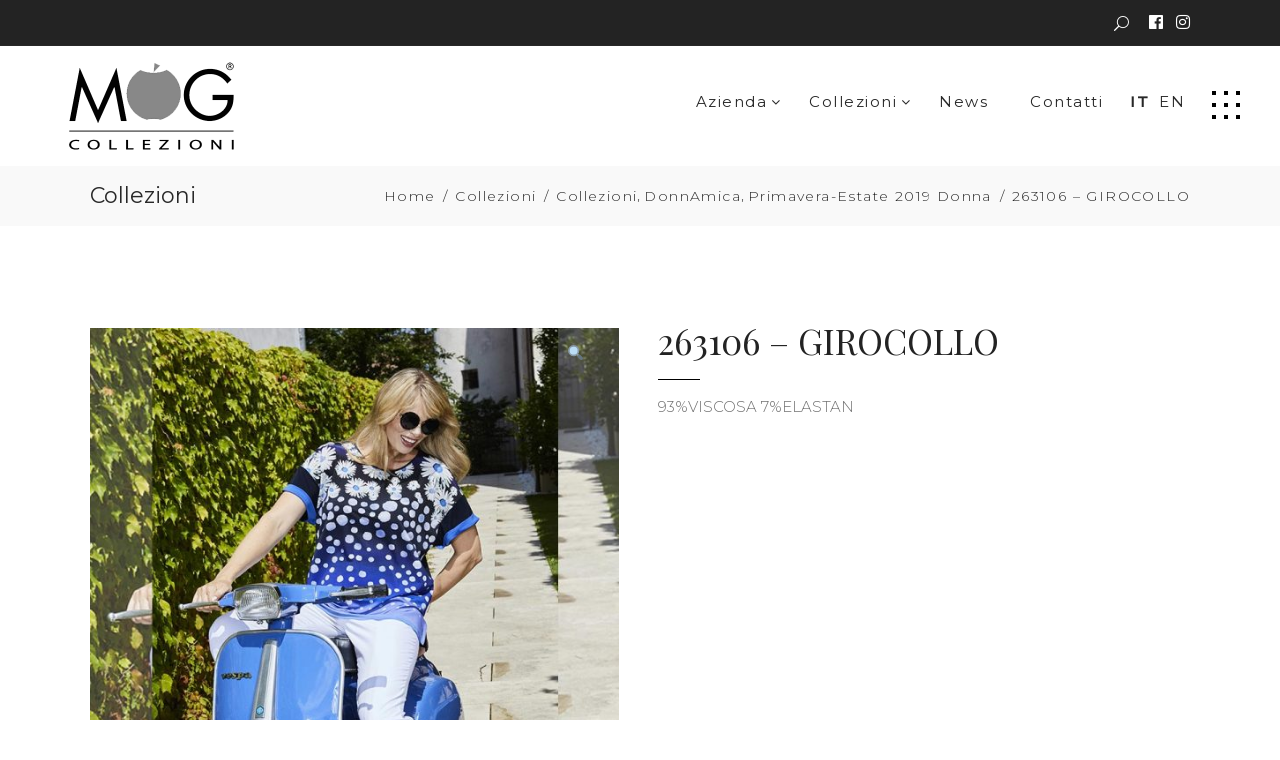

--- FILE ---
content_type: text/html; charset=UTF-8
request_url: https://www.mgboys.it/prodotto/263106-girocollo/
body_size: 21317
content:
<!DOCTYPE html>
<html lang="it-IT">
<head>
	
		<meta charset="UTF-8"/>
		<link rel="profile" href="https://gmpg.org/xfn/11"/>
		
				<meta name="viewport" content="width=device-width,initial-scale=1,user-scalable=yes">
		<meta name='robots' content='index, follow, max-image-preview:large, max-snippet:-1, max-video-preview:-1' />
<link rel="alternate" hreflang="it" href="https://www.mgboys.it/prodotto/263106-girocollo/" />
<link rel="alternate" hreflang="en" href="https://www.mgboys.it/en/product/263106-roundneck/" />
<link rel="alternate" hreflang="x-default" href="https://www.mgboys.it/prodotto/263106-girocollo/" />

	<!-- This site is optimized with the Yoast SEO plugin v20.4 - https://yoast.com/wordpress/plugins/seo/ -->
	<title>263106 - GIROCOLLO | MG Boy&#039;s</title>
	<link rel="canonical" href="https://www.mgboys.it/prodotto/263106-girocollo/" />
	<meta property="og:locale" content="it_IT" />
	<meta property="og:type" content="article" />
	<meta property="og:title" content="263106 - GIROCOLLO | MG Boy&#039;s" />
	<meta property="og:url" content="https://www.mgboys.it/prodotto/263106-girocollo/" />
	<meta property="og:site_name" content="MG Boy&#039;s" />
	<meta property="article:publisher" content="https://www.facebook.com/mgboysofficial/" />
	<meta property="article:modified_time" content="2019-04-12T08:39:16+00:00" />
	<meta property="og:image" content="https://www.mgboys.it/wp-content/uploads/2019/03/263106_donnamica_pe19.jpg" />
	<meta property="og:image:width" content="800" />
	<meta property="og:image:height" content="940" />
	<meta property="og:image:type" content="image/jpeg" />
	<meta name="twitter:card" content="summary_large_image" />
	<script type="application/ld+json" class="yoast-schema-graph">{"@context":"https://schema.org","@graph":[{"@type":"WebPage","@id":"https://www.mgboys.it/prodotto/263106-girocollo/","url":"https://www.mgboys.it/prodotto/263106-girocollo/","name":"263106 - GIROCOLLO | MG Boy&#039;s","isPartOf":{"@id":"https://www.mgboys.it/#website"},"primaryImageOfPage":{"@id":"https://www.mgboys.it/prodotto/263106-girocollo/#primaryimage"},"image":{"@id":"https://www.mgboys.it/prodotto/263106-girocollo/#primaryimage"},"thumbnailUrl":"https://www.mgboys.it/wp-content/uploads/2019/03/263106_donnamica_pe19.jpg","datePublished":"2019-03-19T15:28:54+00:00","dateModified":"2019-04-12T08:39:16+00:00","breadcrumb":{"@id":"https://www.mgboys.it/prodotto/263106-girocollo/#breadcrumb"},"inLanguage":"it-IT","potentialAction":[{"@type":"ReadAction","target":["https://www.mgboys.it/prodotto/263106-girocollo/"]}]},{"@type":"ImageObject","inLanguage":"it-IT","@id":"https://www.mgboys.it/prodotto/263106-girocollo/#primaryimage","url":"https://www.mgboys.it/wp-content/uploads/2019/03/263106_donnamica_pe19.jpg","contentUrl":"https://www.mgboys.it/wp-content/uploads/2019/03/263106_donnamica_pe19.jpg","width":800,"height":940},{"@type":"BreadcrumbList","@id":"https://www.mgboys.it/prodotto/263106-girocollo/#breadcrumb","itemListElement":[{"@type":"ListItem","position":1,"name":"Home","item":"https://www.mgboys.it/"},{"@type":"ListItem","position":2,"name":"Collezioni","item":"https://www.mgboys.it/collezioni/"},{"@type":"ListItem","position":3,"name":"263106 &#8211; GIROCOLLO"}]},{"@type":"WebSite","@id":"https://www.mgboys.it/#website","url":"https://www.mgboys.it/","name":"MG Boy&#039;s","description":"","publisher":{"@id":"https://www.mgboys.it/#organization"},"potentialAction":[{"@type":"SearchAction","target":{"@type":"EntryPoint","urlTemplate":"https://www.mgboys.it/?s={search_term_string}"},"query-input":"required name=search_term_string"}],"inLanguage":"it-IT"},{"@type":"Organization","@id":"https://www.mgboys.it/#organization","name":"MG Boy's","url":"https://www.mgboys.it/","logo":{"@type":"ImageObject","inLanguage":"it-IT","@id":"https://www.mgboys.it/#/schema/logo/image/","url":"https://www.mgboys.it/wp-content/uploads/2018/11/mg-logo-blu.png","contentUrl":"https://www.mgboys.it/wp-content/uploads/2018/11/mg-logo-blu.png","width":160,"height":60,"caption":"MG Boy's"},"image":{"@id":"https://www.mgboys.it/#/schema/logo/image/"},"sameAs":["https://www.facebook.com/mgboysofficial/","https://www.instagram.com/mgboysofficial/"]}]}</script>
	<!-- / Yoast SEO plugin. -->


<link rel='dns-prefetch' href='//cdn.linearicons.com' />
<link rel='dns-prefetch' href='//fonts.googleapis.com' />
<link rel="alternate" type="application/rss+xml" title="MG Boy&#039;s &raquo; Feed" href="https://www.mgboys.it/feed/" />
<link rel="alternate" type="application/rss+xml" title="MG Boy&#039;s &raquo; Feed dei commenti" href="https://www.mgboys.it/comments/feed/" />
<script type="text/javascript">
window._wpemojiSettings = {"baseUrl":"https:\/\/s.w.org\/images\/core\/emoji\/14.0.0\/72x72\/","ext":".png","svgUrl":"https:\/\/s.w.org\/images\/core\/emoji\/14.0.0\/svg\/","svgExt":".svg","source":{"concatemoji":"https:\/\/www.mgboys.it\/wp-includes\/js\/wp-emoji-release.min.js?ver=6.3.7"}};
/*! This file is auto-generated */
!function(i,n){var o,s,e;function c(e){try{var t={supportTests:e,timestamp:(new Date).valueOf()};sessionStorage.setItem(o,JSON.stringify(t))}catch(e){}}function p(e,t,n){e.clearRect(0,0,e.canvas.width,e.canvas.height),e.fillText(t,0,0);var t=new Uint32Array(e.getImageData(0,0,e.canvas.width,e.canvas.height).data),r=(e.clearRect(0,0,e.canvas.width,e.canvas.height),e.fillText(n,0,0),new Uint32Array(e.getImageData(0,0,e.canvas.width,e.canvas.height).data));return t.every(function(e,t){return e===r[t]})}function u(e,t,n){switch(t){case"flag":return n(e,"\ud83c\udff3\ufe0f\u200d\u26a7\ufe0f","\ud83c\udff3\ufe0f\u200b\u26a7\ufe0f")?!1:!n(e,"\ud83c\uddfa\ud83c\uddf3","\ud83c\uddfa\u200b\ud83c\uddf3")&&!n(e,"\ud83c\udff4\udb40\udc67\udb40\udc62\udb40\udc65\udb40\udc6e\udb40\udc67\udb40\udc7f","\ud83c\udff4\u200b\udb40\udc67\u200b\udb40\udc62\u200b\udb40\udc65\u200b\udb40\udc6e\u200b\udb40\udc67\u200b\udb40\udc7f");case"emoji":return!n(e,"\ud83e\udef1\ud83c\udffb\u200d\ud83e\udef2\ud83c\udfff","\ud83e\udef1\ud83c\udffb\u200b\ud83e\udef2\ud83c\udfff")}return!1}function f(e,t,n){var r="undefined"!=typeof WorkerGlobalScope&&self instanceof WorkerGlobalScope?new OffscreenCanvas(300,150):i.createElement("canvas"),a=r.getContext("2d",{willReadFrequently:!0}),o=(a.textBaseline="top",a.font="600 32px Arial",{});return e.forEach(function(e){o[e]=t(a,e,n)}),o}function t(e){var t=i.createElement("script");t.src=e,t.defer=!0,i.head.appendChild(t)}"undefined"!=typeof Promise&&(o="wpEmojiSettingsSupports",s=["flag","emoji"],n.supports={everything:!0,everythingExceptFlag:!0},e=new Promise(function(e){i.addEventListener("DOMContentLoaded",e,{once:!0})}),new Promise(function(t){var n=function(){try{var e=JSON.parse(sessionStorage.getItem(o));if("object"==typeof e&&"number"==typeof e.timestamp&&(new Date).valueOf()<e.timestamp+604800&&"object"==typeof e.supportTests)return e.supportTests}catch(e){}return null}();if(!n){if("undefined"!=typeof Worker&&"undefined"!=typeof OffscreenCanvas&&"undefined"!=typeof URL&&URL.createObjectURL&&"undefined"!=typeof Blob)try{var e="postMessage("+f.toString()+"("+[JSON.stringify(s),u.toString(),p.toString()].join(",")+"));",r=new Blob([e],{type:"text/javascript"}),a=new Worker(URL.createObjectURL(r),{name:"wpTestEmojiSupports"});return void(a.onmessage=function(e){c(n=e.data),a.terminate(),t(n)})}catch(e){}c(n=f(s,u,p))}t(n)}).then(function(e){for(var t in e)n.supports[t]=e[t],n.supports.everything=n.supports.everything&&n.supports[t],"flag"!==t&&(n.supports.everythingExceptFlag=n.supports.everythingExceptFlag&&n.supports[t]);n.supports.everythingExceptFlag=n.supports.everythingExceptFlag&&!n.supports.flag,n.DOMReady=!1,n.readyCallback=function(){n.DOMReady=!0}}).then(function(){return e}).then(function(){var e;n.supports.everything||(n.readyCallback(),(e=n.source||{}).concatemoji?t(e.concatemoji):e.wpemoji&&e.twemoji&&(t(e.twemoji),t(e.wpemoji)))}))}((window,document),window._wpemojiSettings);
</script>
<style type="text/css">
img.wp-smiley,
img.emoji {
	display: inline !important;
	border: none !important;
	box-shadow: none !important;
	height: 1em !important;
	width: 1em !important;
	margin: 0 0.07em !important;
	vertical-align: -0.1em !important;
	background: none !important;
	padding: 0 !important;
}
</style>
	<link rel='stylesheet' id='formidable-css' href='https://www.mgboys.it/wp-content/plugins/formidable/css/formidableforms.css?ver=8181321' type='text/css' media='all' />
<link rel='stylesheet' id='sbi_styles-css' href='https://www.mgboys.it/wp-content/plugins/instagram-feed/css/sbi-styles.min.css?ver=6.2' type='text/css' media='all' />
<link rel='stylesheet' id='wc-blocks-vendors-style-css' href='https://www.mgboys.it/wp-content/plugins/woocommerce/packages/woocommerce-blocks/build/wc-blocks-vendors-style.css?ver=7.2.2' type='text/css' media='all' />
<link rel='stylesheet' id='wc-blocks-style-css' href='https://www.mgboys.it/wp-content/plugins/woocommerce/packages/woocommerce-blocks/build/wc-blocks-style.css?ver=7.2.2' type='text/css' media='all' />
<link rel='stylesheet' id='wpml-blocks-css' href='https://www.mgboys.it/wp-content/plugins/sitepress-multilingual-cms/dist/css/blocks/styles.css?ver=4.6.5' type='text/css' media='all' />
<link rel='stylesheet' id='contact-form-7-css' href='https://www.mgboys.it/wp-content/plugins/contact-form-7/includes/css/styles.css?ver=5.7.7' type='text/css' media='all' />
<style id='contact-form-7-inline-css' type='text/css'>
.wpcf7 .wpcf7-recaptcha iframe {margin-bottom: 0;}.wpcf7 .wpcf7-recaptcha[data-align="center"] > div {margin: 0 auto;}.wpcf7 .wpcf7-recaptcha[data-align="right"] > div {margin: 0 0 0 auto;}
</style>
<link rel='stylesheet' id='responsive-lightbox-swipebox-css' href='https://www.mgboys.it/wp-content/plugins/responsive-lightbox/assets/swipebox/swipebox.min.css?ver=1.5.2' type='text/css' media='all' />
<link rel='stylesheet' id='rs-plugin-settings-css' href='https://www.mgboys.it/wp-content/plugins/revslider/public/assets/css/settings.css?ver=5.4.8' type='text/css' media='all' />
<style id='rs-plugin-settings-inline-css' type='text/css'>
#rs-demo-id {}
</style>
<style id='woocommerce-inline-inline-css' type='text/css'>
.woocommerce form .form-row .required { visibility: visible; }
</style>
<link rel='stylesheet' id='wpsl-styles-css' href='https://www.mgboys.it/wp-content/plugins/wp-store-locator/css/styles.min.css?ver=2.2.240' type='text/css' media='all' />
<link rel='stylesheet' id='cms-navigation-style-base-css' href='https://www.mgboys.it/wp-content/plugins/wpml-cms-nav/res/css/cms-navigation-base.css?ver=1.5.5' type='text/css' media='screen' />
<link rel='stylesheet' id='cms-navigation-style-css' href='https://www.mgboys.it/wp-content/plugins/wpml-cms-nav/res/css/cms-navigation.css?ver=1.5.5' type='text/css' media='screen' />
<link rel='stylesheet' id='ywctm-frontend-css' href='https://www.mgboys.it/wp-content/plugins/yith-woocommerce-catalog-mode/assets/css/frontend.min.css?ver=2.25.0' type='text/css' media='all' />
<style id='ywctm-frontend-inline-css' type='text/css'>
form.cart button.single_add_to_cart_button, form.cart .quantity, .widget.woocommerce.widget_shopping_cart{display: none !important}
</style>
<link rel='stylesheet' id='kimiko-select-default-style-css' href='https://www.mgboys.it/wp-content/themes/kimiko/style.css?ver=6.3.7' type='text/css' media='all' />
<link rel='stylesheet' id='kimiko-select-modules-css' href='https://www.mgboys.it/wp-content/themes/kimiko/assets/css/modules.min.css?ver=6.3.7' type='text/css' media='all' />
<link rel='stylesheet' id='qodef-dripicons-css' href='https://www.mgboys.it/wp-content/themes/kimiko/framework/lib/icons-pack/dripicons/dripicons.css?ver=6.3.7' type='text/css' media='all' />
<link rel='stylesheet' id='qodef-font_elegant-css' href='https://www.mgboys.it/wp-content/themes/kimiko/framework/lib/icons-pack/elegant-icons/style.min.css?ver=6.3.7' type='text/css' media='all' />
<link rel='stylesheet' id='qodef-font_awesome-css' href='https://www.mgboys.it/wp-content/themes/kimiko/framework/lib/icons-pack/font-awesome/css/fontawesome-all.min.css?ver=6.3.7' type='text/css' media='all' />
<link rel='stylesheet' id='qodef-ion_icons-css' href='https://www.mgboys.it/wp-content/themes/kimiko/framework/lib/icons-pack/ion-icons/css/ionicons.min.css?ver=6.3.7' type='text/css' media='all' />
<link rel='stylesheet' id='qodef-linea_icons-css' href='https://www.mgboys.it/wp-content/themes/kimiko/framework/lib/icons-pack/linea-icons/style.css?ver=6.3.7' type='text/css' media='all' />
<link rel='stylesheet' id='qodef-linear_icons-css' href='https://www.mgboys.it/wp-content/themes/kimiko/framework/lib/icons-pack/linear-icons/style.css?ver=6.3.7' type='text/css' media='all' />
<link rel='stylesheet' id='qodef-simple_line_icons-css' href='https://www.mgboys.it/wp-content/themes/kimiko/framework/lib/icons-pack/simple-line-icons/simple-line-icons.css?ver=6.3.7' type='text/css' media='all' />
<link rel='stylesheet' id='mediaelement-css' href='https://www.mgboys.it/wp-includes/js/mediaelement/mediaelementplayer-legacy.min.css?ver=4.2.17' type='text/css' media='all' />
<link rel='stylesheet' id='wp-mediaelement-css' href='https://www.mgboys.it/wp-includes/js/mediaelement/wp-mediaelement.min.css?ver=6.3.7' type='text/css' media='all' />
<link rel='stylesheet' id='swiper-css-css' href='https://www.mgboys.it/wp-content/themes/kimiko/assets/css/scss/modules/plugins/default/swiper.min.css?ver=6.3.7' type='text/css' media='all' />
<link rel='stylesheet' id='kimiko-select-woo-css' href='https://www.mgboys.it/wp-content/themes/kimiko/assets/css/woocommerce.min.css?ver=6.3.7' type='text/css' media='all' />
<style id='kimiko-select-woo-inline-css' type='text/css'>
.postid-5250 .qodef-content .qodef-content-inner > .qodef-container > .qodef-container-inner, .postid-5250 .qodef-content .qodef-content-inner > .qodef-full-width > .qodef-full-width-inner { padding: 90px 0px 54px 0;}.postid-5250 .qodef-content .qodef-content-inner > .qodef-container > .qodef-container-inner, .postid-5250 .qodef-content .qodef-content-inner > .qodef-full-width > .qodef-full-width-inner { padding: 90px 0px 54px 0;}
</style>
<link rel='stylesheet' id='kimiko-select-woo-responsive-css' href='https://www.mgboys.it/wp-content/themes/kimiko/assets/css/woocommerce-responsive.min.css?ver=6.3.7' type='text/css' media='all' />
<link rel='stylesheet' id='kimiko-select-style-dynamic-css' href='https://www.mgboys.it/wp-content/themes/kimiko/assets/css/style_dynamic.css?ver=1554208145' type='text/css' media='all' />
<link rel='stylesheet' id='kimiko-select-modules-responsive-css' href='https://www.mgboys.it/wp-content/themes/kimiko/assets/css/modules-responsive.min.css?ver=6.3.7' type='text/css' media='all' />
<link rel='stylesheet' id='kimiko-select-style-dynamic-responsive-css' href='https://www.mgboys.it/wp-content/themes/kimiko/assets/css/style_dynamic_responsive.css?ver=1554208145' type='text/css' media='all' />
<link rel='stylesheet' id='kimiko-select-google-fonts-css' href='https://fonts.googleapis.com/css?family=Montserrat%3A300%2C400%2C500%7CPlayfair+Display%3A300%2C400%2C500&#038;subset=latin-ext&#038;ver=1.0.0' type='text/css' media='all' />
<link rel='stylesheet' id='wpmm-frontend-css' href='https://www.mgboys.it/wp-content/plugins/wp-mega-menu-pro/css/style.css?ver=6.3.7' type='text/css' media='all' />
<link rel='stylesheet' id='wpmm-responsive-stylesheet-css' href='https://www.mgboys.it/wp-content/plugins/wp-mega-menu-pro/css/responsive.css?ver=6.3.7' type='text/css' media='all' />
<link rel='stylesheet' id='wpmm-default-responsive-stylesheet-css' href='https://www.mgboys.it/wp-content/plugins/wp-mega-menu-pro/css/default-responsive.css?ver=6.3.7' type='text/css' media='all' />
<link rel='stylesheet' id='wpmm-animate-css-css' href='https://www.mgboys.it/wp-content/plugins/wp-mega-menu-pro/css/animate.css?ver=2.0.3' type='text/css' media='all' />
<link rel='stylesheet' id='wpmm-colorbox-css' href='https://www.mgboys.it/wp-content/plugins/wp-mega-menu-pro/css/colorbox.css?ver=2.0.3' type='text/css' media='all' />
<link rel='stylesheet' id='wpmm-frontwalker-stylesheet-css' href='https://www.mgboys.it/wp-content/plugins/wp-mega-menu-pro/css/frontend_walker.css?ver=2.0.3' type='text/css' media='all' />
<link rel='stylesheet' id='wpmm-google-fonts-style-css' href='//fonts.googleapis.com/css?family=Open+Sans%3A400%2C300%2C300italic%2C400italic%2C600%2C600italic%2C700&#038;ver=6.3.7' type='text/css' media='all' />
<link rel='stylesheet' id='wpmm-bxslider-style-css' href='https://www.mgboys.it/wp-content/plugins/wp-mega-menu-pro/css/jquery.bxslider.css?ver=2.0.3' type='text/css' media='all' />
<link rel='stylesheet' id='wpmegamenu-linecon-css-css' href='https://www.mgboys.it/wp-content/plugins/wp-mega-menu-pro/css/wpmm-icons/linecon.css?ver=2.0.3' type='text/css' media='all' />
<link rel='stylesheet' id='dashicons-css' href='https://www.mgboys.it/wp-includes/css/dashicons.min.css?ver=6.3.7' type='text/css' media='all' />
<style id='dashicons-inline-css' type='text/css'>
[data-font="Dashicons"]:before {font-family: 'Dashicons' !important;content: attr(data-icon) !important;speak: none !important;font-weight: normal !important;font-variant: normal !important;text-transform: none !important;line-height: 1 !important;font-style: normal !important;-webkit-font-smoothing: antialiased !important;-moz-osx-font-smoothing: grayscale !important;}
</style>
<link rel='stylesheet' id='wpmegamenu-genericons-css' href='https://www.mgboys.it/wp-content/plugins/wp-mega-menu-pro/css/wpmm-icons/genericons.css?ver=6.3.7' type='text/css' media='all' />
<link rel='stylesheet' id='wpmegamenu-icomoon-css' href='https://www.mgboys.it/wp-content/plugins/wp-mega-menu-pro/css/wpmm-icons/icomoon.css?ver=6.3.7' type='text/css' media='all' />
<link rel='stylesheet' id='wpmegamenu-icon-picker-fontawesome-css' href='https://www.mgboys.it/wp-content/plugins/wp-mega-menu-pro/css/wpmm-icons/fontawesome.css?ver=6.3.7' type='text/css' media='all' />
<link rel='stylesheet' id='wpmegamenu-icon-picker-fa-solid-css' href='https://www.mgboys.it/wp-content/plugins/wp-mega-menu-pro/css/wpmm-icons/fa-solid.css?ver=6.3.7' type='text/css' media='all' />
<link rel='stylesheet' id='wpmegamenu-icon-picker-fa-regular-css' href='https://www.mgboys.it/wp-content/plugins/wp-mega-menu-pro/css/wpmm-icons/fa-regular.css?ver=6.3.7' type='text/css' media='all' />
<link rel='stylesheet' id='wpmegamenu-icon-picker-fa-brands-css' href='https://www.mgboys.it/wp-content/plugins/wp-mega-menu-pro/css/wpmm-icons/fa-brands.css?ver=6.3.7' type='text/css' media='all' />
<link rel='stylesheet' id='wpmegamenu-font-awesome-style-css' href='https://www.mgboys.it/wp-content/plugins/wp-mega-menu-pro/css/wpmm-icons/font-awesome.min.css?ver=2.0.3' type='text/css' media='all' />
<link rel='stylesheet' id='wpmegamenu-linearicons-css' href='https://cdn.linearicons.com/free/1.0.0/icon-font.min.css?ver=6.3.7' type='text/css' media='all' />
<link rel='stylesheet' id='wpmegamenu-themify-css' href='https://www.mgboys.it/wp-content/plugins/wp-mega-menu-pro/css/wpmm-icons/themify-icons.css?ver=6.3.7' type='text/css' media='all' />
<script type='text/javascript' src='https://www.mgboys.it/wp-includes/js/jquery/jquery.min.js?ver=3.7.0' id='jquery-core-js'></script>
<script type='text/javascript' src='https://www.mgboys.it/wp-includes/js/jquery/jquery-migrate.min.js?ver=3.4.1' id='jquery-migrate-js'></script>
<script type='text/javascript' src='https://www.mgboys.it/wp-content/plugins/responsive-lightbox/assets/infinitescroll/infinite-scroll.pkgd.min.js?ver=4.0.1' id='responsive-lightbox-infinite-scroll-js'></script>
<script type='text/javascript' src='https://www.mgboys.it/wp-content/plugins/revslider/public/assets/js/jquery.themepunch.tools.min.js?ver=5.4.8' id='tp-tools-js'></script>
<script type='text/javascript' src='https://www.mgboys.it/wp-content/plugins/revslider/public/assets/js/jquery.themepunch.revolution.min.js?ver=5.4.8' id='revmin-js'></script>
<script type='text/javascript' src='https://www.mgboys.it/wp-content/plugins/woocommerce/assets/js/jquery-blockui/jquery.blockUI.min.js?ver=2.7.0-wc.6.4.1' id='jquery-blockui-js'></script>
<script type='text/javascript' id='wc-add-to-cart-js-extra'>
/* <![CDATA[ */
var wc_add_to_cart_params = {"ajax_url":"\/wp-admin\/admin-ajax.php","wc_ajax_url":"\/?wc-ajax=%%endpoint%%","i18n_view_cart":"Visualizza carrello","cart_url":"https:\/\/www.mgboys.it","is_cart":"","cart_redirect_after_add":"no"};
/* ]]> */
</script>
<script type='text/javascript' src='https://www.mgboys.it/wp-content/plugins/woocommerce/assets/js/frontend/add-to-cart.min.js?ver=6.4.1' id='wc-add-to-cart-js'></script>
<script type='text/javascript' src='https://www.mgboys.it/wp-content/plugins/js_composer/assets/js/vendors/woocommerce-add-to-cart.js?ver=6.8.0' id='vc_woocommerce-add-to-cart-js-js'></script>
<script type='text/javascript' src='https://www.mgboys.it/wp-content/plugins/wp-mega-menu-pro/js/jquery.bxslider.min.js?ver=2.0.3' id='wpmm-jquery-bxslider-min-js'></script>
<script type='text/javascript' src='https://www.mgboys.it/wp-content/plugins/wp-mega-menu-pro/js/jquery.actual.js?ver=2.0.3' id='wp_megamenu_actual_scripts-js'></script>
<script type='text/javascript' src='https://www.mgboys.it/wp-content/plugins/wp-mega-menu-pro/js/jquery.colorbox.js?ver=2.0.3' id='wp_megamenu_colorbox-js'></script>
<script type='text/javascript' id='wp_megamenu-frontend_scripts-js-extra'>
/* <![CDATA[ */
var wp_megamenu_params = {"wpmm_mobile_toggle_option":"toggle_standard","wpmm_enable_rtl":"0","wpmm_event_behavior":"click_submenu","wpmm_ajaxurl":"https:\/\/www.mgboys.it\/wp-admin\/admin-ajax.php","wpmm_ajax_nonce":"a7f834baf2","check_woocommerce_enabled":"true","wpmm_mlabel_animation_type":"none","wpmm_animation_delay":"","wpmm_animation_duration":"","wpmm_animation_iteration_count":"1","enable_mobile":"1","wpmm_sticky_opacity":"1","wpmm_sticky_offset":"0px","wpmm_sticky_zindex":"9999"};
/* ]]> */
</script>
<script type='text/javascript' src='https://www.mgboys.it/wp-content/plugins/wp-mega-menu-pro/js/frontend.js?ver=2.0.3' id='wp_megamenu-frontend_scripts-js'></script>
<script type='text/javascript' src='https://www.mgboys.it/wp-content/plugins/wp-mega-menu-pro/js/jquery.validate.js?ver=2.0.3' id='wp_megamenu_validate_scripts-js'></script>
<script type='text/javascript' id='wpmm_ajax-auth-script-js-extra'>
/* <![CDATA[ */
var wp_megamenu_ajax_auth_object = {"ajaxurl":"https:\/\/www.mgboys.it\/wp-admin\/admin-ajax.php","redirecturl":"https:\/\/www.mgboys.it","loadingmessage":"Sending user info, please wait..."};
/* ]]> */
</script>
<script type='text/javascript' src='https://www.mgboys.it/wp-content/plugins/wp-mega-menu-pro/js/ajax-auth-script.js?ver=2.0.3' id='wpmm_ajax-auth-script-js'></script>
<script type='text/javascript' src='https://cdn.linearicons.com/free/1.0.0/svgembedder.min.js?ver=6.3.7' id='wpmegamenu-linearicons-js'></script>
<link rel="https://api.w.org/" href="https://www.mgboys.it/wp-json/" /><link rel="alternate" type="application/json" href="https://www.mgboys.it/wp-json/wp/v2/product/5250" /><link rel="EditURI" type="application/rsd+xml" title="RSD" href="https://www.mgboys.it/xmlrpc.php?rsd" />
<meta name="generator" content="WordPress 6.3.7" />
<meta name="generator" content="WooCommerce 6.4.1" />
<link rel='shortlink' href='https://www.mgboys.it/?p=5250' />
<link rel="alternate" type="application/json+oembed" href="https://www.mgboys.it/wp-json/oembed/1.0/embed?url=https%3A%2F%2Fwww.mgboys.it%2Fprodotto%2F263106-girocollo%2F" />
<link rel="alternate" type="text/xml+oembed" href="https://www.mgboys.it/wp-json/oembed/1.0/embed?url=https%3A%2F%2Fwww.mgboys.it%2Fprodotto%2F263106-girocollo%2F&#038;format=xml" />
<meta name="generator" content="WPML ver:4.6.5 stt:1,27;" />
<style type='text/css'>      .wp-megamenu-main-wrapper .wpmm-mega-menu-icon{
      font-size: 13px;
      }
      </style><style type='text/css'></style><script>document.documentElement.className += " js";</script>
	<noscript><style>.woocommerce-product-gallery{ opacity: 1 !important; }</style></noscript>
	<meta name="generator" content="Powered by WPBakery Page Builder - drag and drop page builder for WordPress."/>
<meta name="generator" content="Powered by Slider Revolution 5.4.8 - responsive, Mobile-Friendly Slider Plugin for WordPress with comfortable drag and drop interface." />
<link rel="icon" href="https://www.mgboys.it/wp-content/uploads/2018/11/mg-boys-favicon-100x100.png" sizes="32x32" />
<link rel="icon" href="https://www.mgboys.it/wp-content/uploads/2018/11/mg-boys-favicon.png" sizes="192x192" />
<link rel="apple-touch-icon" href="https://www.mgboys.it/wp-content/uploads/2018/11/mg-boys-favicon.png" />
<meta name="msapplication-TileImage" content="https://www.mgboys.it/wp-content/uploads/2018/11/mg-boys-favicon.png" />
<script type="text/javascript">function setREVStartSize(e){									
						try{ e.c=jQuery(e.c);var i=jQuery(window).width(),t=9999,r=0,n=0,l=0,f=0,s=0,h=0;
							if(e.responsiveLevels&&(jQuery.each(e.responsiveLevels,function(e,f){f>i&&(t=r=f,l=e),i>f&&f>r&&(r=f,n=e)}),t>r&&(l=n)),f=e.gridheight[l]||e.gridheight[0]||e.gridheight,s=e.gridwidth[l]||e.gridwidth[0]||e.gridwidth,h=i/s,h=h>1?1:h,f=Math.round(h*f),"fullscreen"==e.sliderLayout){var u=(e.c.width(),jQuery(window).height());if(void 0!=e.fullScreenOffsetContainer){var c=e.fullScreenOffsetContainer.split(",");if (c) jQuery.each(c,function(e,i){u=jQuery(i).length>0?u-jQuery(i).outerHeight(!0):u}),e.fullScreenOffset.split("%").length>1&&void 0!=e.fullScreenOffset&&e.fullScreenOffset.length>0?u-=jQuery(window).height()*parseInt(e.fullScreenOffset,0)/100:void 0!=e.fullScreenOffset&&e.fullScreenOffset.length>0&&(u-=parseInt(e.fullScreenOffset,0))}f=u}else void 0!=e.minHeight&&f<e.minHeight&&(f=e.minHeight);e.c.closest(".rev_slider_wrapper").css({height:f})					
						}catch(d){console.log("Failure at Presize of Slider:"+d)}						
					};</script>
		<style type="text/css" id="wp-custom-css">
			.qodef-single-product-summary .summary.entry-summary button.single_add_to_cart_button.button.alt{
	display:none !important;
}

.qodef-pl-text-inner a.add_to_cart_button{
	display:none !important;
}

.product.type-product a.add_to_cart_button{
	display:none !important;
}

.frm_button_submit.frm_final_submit {
	position: relative;
    display: inline-block;
    vertical-align: middle;
    width: auto;
    margin: 0;
    font-family: inherit;
    font-size: 12px;
    line-height: 2em;
    letter-spacing: .12em;
    font-weight: 400;
    text-transform: uppercase;
    outline: 0;
    box-sizing: border-box;
    -webkit-transition: color .2s ease-in-out,background-color .2s ease-in-out,border-color .2s ease-in-out,box-shadow .2s ease-in-out;
    -moz-transition: color .2s ease-in-out,background-color .2s ease-in-out,border-color .2s ease-in-out,box-shadow .2s ease-in-out;
    transition: color .2s ease-in-out,background-color .2s ease-in-out,border-color .2s ease-in-out,box-shadow .2s ease-in-out;
    padding: 14px 38px !important;;
    color: #000 !important;
    background-color: #fff;
    border: 1px solid transparent !important;
    box-shadow: 0 3px 17.46px 0.54px rgb(0 0 0 / 7%) !important;;
    cursor: pointer;
}		</style>
		<noscript><style> .wpb_animate_when_almost_visible { opacity: 1; }</style></noscript>
    <!-- GDPR -->
            <script type="text/javascript">
            var _iub = _iub || [];
            _iub.csConfiguration = {"gdprAppliesGlobally":false,"enableCcpa":true,"countryDetection":true,"invalidateConsentWithoutLog":true,"consentOnContinuedBrowsing":false,"perPurposeConsent":true,"ccpaAcknowledgeOnDisplay":true,"lang":"it","siteId":1553223,"floatingPreferencesButtonDisplay":"bottom-right","cookiePolicyId":67992873, "banner":{ "acceptButtonDisplay":true,"customizeButtonDisplay":true,"rejectButtonDisplay":true,"listPurposes":true,"explicitWithdrawal":true,"position":"float-bottom-center" }};
        </script>
        <script type="text/javascript" src="//cdn.iubenda.com/cs/ccpa/stub.js"></script>
        <script type="text/javascript" src="//cdn.iubenda.com/cs/iubenda_cs.js" charset="UTF-8" async></script>
    
    <script type="text/javascript">var _iub = _iub || {}; _iub.cons_instructions = _iub.cons_instructions || []; _iub.cons_instructions.push(["init", {api_key: "2HpOrGvxsFIpUsCfMCd9yKmLvLUV5CGp"}]);</script><script type="text/javascript" src="https://cdn.iubenda.com/cons/iubenda_cons.js" async></script>

    
</head>
<body class="product-template-default single single-product postid-5250 theme-kimiko kimiko-core-1.0 woocommerce woocommerce-page woocommerce-no-js kimiko-ver-1.0 qodef-grid-1300 qodef-empty-google-api qodef-wide-dropdown-menu-content-in-grid mgboys qodef-fixed-on-scroll qodef-dropdown-animate-height qodef-header-standard qodef-menu-area-shadow-disable qodef-menu-area-in-grid-shadow-disable qodef-menu-area-border-disable qodef-menu-area-in-grid-border-disable qodef-logo-area-border-disable qodef-logo-area-in-grid-border-disable qodef-header-vertical-shadow-disable qodef-header-vertical-border-disable qodef-side-menu-slide-from-right qodef-woocommerce-page qodef-woo-single-page qodef-woocommerce-columns-4 qodef-woo-normal-space qodef-woo-pl-info-below-image qodef-woo-single-thumb-below-image qodef-woo-single-has-zoom qodef-woo-single-has-pretty-photo qodef-default-mobile-header qodef-sticky-up-mobile-header qodef-header-top-enabled qodef-fullscreen-search qodef-search-fade wpb-js-composer js-comp-ver-6.8.0 vc_responsive" itemscope itemtype="http://schema.org/WebPage">
	<section class="qodef-side-menu">
	<a class="qodef-close-side-menu qodef-close-side-menu-predefined" href="#">
		<span aria-hidden="true" class="qodef-icon-linear-icons lnr lnr-cross "></span>	</a>
	<div id="media_image-4" class="widget qodef-sidearea widget_media_image"><img width="173" height="70" src="https://www.mgboys.it/wp-content/uploads/2018/11/mg-boys-logo-side.png" class="image wp-image-3758  attachment-full size-full" alt="" decoding="async" style="max-width: 100%; height: auto;" /></div><div class="widget qodef-separator-widget"><div class="qodef-separator-holder clearfix  qodef-separator-left qodef-separator-normal">
	<div class="qodef-separator" style="border-color: #232323;border-style: solid;width: 42px;border-bottom-width: 1px;margin-top: -38px"></div>
</div>
</div><div class="widget qodef-custom-font-widget"><p class="qodef-custom-font-holder  qodef-cf-2937   " style="margin: -3px 0px 45px 0px" data-item-class="qodef-cf-2937">
    Leader nella produzione e distribuzione di maglieria tagliata e smacchinata, ed abbigliamento per uomo e donna, anche nelle taglie conformate</p></div><div id="search-3" class="widget qodef-sidearea widget_search"><div class="qodef-widget-title-holder"><h5 class="qodef-widget-title">Cerca</h5></div><form role="search" method="get" class="qodef-searchform searchform" id="searchform-229" action="https://www.mgboys.it/">
	<label class="screen-reader-text">Search for:</label>
	<div class="input-holder clearfix">
		<input type="search" class="search-field" placeholder="Cerca..." value="" name="s" title="Search for:"/>
		<button type="submit" class="qodef-search-submit"><svg xmlns="http://www.w3.org/2000/svg" viewBox="0 0 512 512"><path d="M443.5 420.2L336.7 312.4c20.9-26.2 33.5-59.4 33.5-95.5 0-84.5-68.5-153-153.1-153S64 132.5 64 217s68.5 153 153.1 153c36.6 0 70.1-12.8 96.5-34.2l106.1 107.1c3.2 3.4 7.6 5.1 11.9 5.1 4.1 0 8.2-1.5 11.3-4.5 6.6-6.3 6.8-16.7.6-23.3zm-226.4-83.1c-32.1 0-62.3-12.5-85-35.2-22.7-22.7-35.2-52.9-35.2-84.9 0-32.1 12.5-62.3 35.2-84.9 22.7-22.7 52.9-35.2 85-35.2s62.3 12.5 85 35.2c22.7 22.7 35.2 52.9 35.2 84.9 0 32.1-12.5 62.3-35.2 84.9-22.7 22.7-52.9 35.2-85 35.2z"/></svg></button>
	</div>
</form></div><div id="responsive_lightbox_image_widget-2" class="widget qodef-sidearea rl-image-widget"><div class="qodef-widget-title-holder"><h5 class="qodef-widget-title">Torna al sito</h5></div><a href="https://www.italianstyle.com/" class="rl-image-widget-link"><img class="rl-image-widget-image" src="https://www.mgboys.it/wp-content/uploads/2019/06/logo-italianstyle-125.png" width="100%" height="auto" title="logo-italianstyle-125" alt="" /></a><div class="rl-image-widget-text"></div></div></section>
    <div class="qodef-wrapper">
        <div class="qodef-wrapper-inner">
            	
		
	<div class="qodef-top-bar">
				
					<div class="qodef-grid">
						
			<div class="qodef-vertical-align-containers">
				<div class="qodef-position-left"><!--
				 --><div class="qodef-position-left-inner">
											</div>
				</div>
				<div class="qodef-position-right"><!--
				 --><div class="qodef-position-right-inner">
															
		<a data-hover-color="#e8e8e8" style="color: #ffffff;;margin: 0 20px;" class="qodef-search-opener qodef-icon-has-hover qodef-search-opener-icon-pack" href="javascript:void(0)">
            <span class="qodef-search-opener-wrapper">
	            <span aria-hidden="true" class="qodef-icon-font-elegant icon_search " ></span>	                        </span>
		</a>
	<div class="widget qodef-social-icons-group-widget text-align-left">							<a class="qodef-social-icon-widget-holder qodef-icon-has-hover" data-hover-color="#e8e8e8" style="color: #ffffff;;font-size: 16px"				   href="https://www.facebook.com/mgboysofficial/" target="_blank">
					<span class="qodef-social-icon-widget fab fa-facebook-f"></span>				</a>
										<a class="qodef-social-icon-widget-holder qodef-icon-has-hover" data-hover-color="#e8e8e8" style="color: #ffffff;;font-size: 16px"				   href="https://www.instagram.com/mgcollezioniofficial/" target="_blank">
					<span class="qodef-social-icon-widget fab fa-instagram"></span>				</a>
															</div>											</div>
				</div>
			</div>
				
					</div>
				
			</div>
	
	<div class="qodef-fullscreen-search-holder">
	<a class="qodef-search-close qodef-search-close-icon-pack" href="javascript:void(0)">
		<span aria-hidden="true" class="qodef-icon-font-elegant icon_close " ></span>	</a>
	<div class="qodef-fullscreen-search-table">
		<div class="qodef-fullscreen-search-cell">
			<div class="qodef-fullscreen-search-inner">
				<form action="https://www.mgboys.it/" class="qodef-fullscreen-search-form" method="get">
					<div class="qodef-form-holder">
						<div class="qodef-form-holder-inner">
							<div class="qodef-field-holder">
								<input type="text" placeholder="Search for..." name="s" class="qodef-search-field" autocomplete="off"/>
							</div>
							<button type="submit" class="qodef-search-submit qodef-search-submit-icon-pack">
								<span aria-hidden="true" class="qodef-icon-font-elegant icon_search " ></span>							</button>
							<div class="qodef-line"></div>
						</div>
					</div>
				</form>
			</div>
		</div>
	</div>
</div>
<header class="qodef-page-header">
		
			<div class="qodef-fixed-wrapper">
				
	<div class="qodef-menu-area qodef-menu-right">
				
						
			<div class="qodef-vertical-align-containers">
				<div class="qodef-position-left"><!--
				 --><div class="qodef-position-left-inner">
						
	
	<div class="qodef-logo-wrapper">
		<a itemprop="url" href="https://www.mgboys.it/" style="height: 91px;">
			<img itemprop="image" class="qodef-normal-logo" src="https://www.mgboys.it/wp-content/uploads/2018/12/logo-mg-boys-1.png" width="450" height="182"  alt="logo"/>
			<img itemprop="image" class="qodef-dark-logo" src="https://www.mgboys.it/wp-content/uploads/2018/12/logo-mg-boys-1.png" width="450" height="182"  alt="dark logo"/>			<img itemprop="image" class="qodef-light-logo" src="https://www.mgboys.it/wp-content/uploads/2018/12/logo-mg-boys-1.png" width="450" height="182"  alt="light logo"/>		</a>
	</div>

											</div>
				</div>
								<div class="qodef-position-right"><!--
				 --><div class="qodef-position-right-inner">
														
	<nav class="qodef-main-menu qodef-drop-down qodef-default-nav">
		<link rel='stylesheet' id='edn-google-fonts0' href='//fonts.googleapis.com/css?family=Montserrat' type='text/css' media='all' />
<link rel='stylesheet' id='edn-google-fonts1' href='//fonts.googleapis.com/css?family=Open+Sans' type='text/css' media='all' />
<style>
.wp-megamenu-main-wrapper.wpmm-ctheme-wrapper.wpmega-default-theme.wpmm-orientation-horizontal,
.wp-megamenu-main-wrapper.wpmm-ctheme-wrapper.wpmega-default-theme.wpmm-orientation-vertical,
.wp-megamenu-main-wrapper.wpmm-ctheme-wrapper.wpmega-default-theme ul.wpmm-mega-wrapper{
background: #5ec073;
}
/* a tag small line on before tag */

.wp-megamenu-main-wrapper.wpmm-ctheme-wrapper.wpmega-default-theme.wpmm-orientation-horizontal,
.wp-megamenu-main-wrapper.wpmm-ctheme-wrapper.wpmega-default-theme.wpmm-orientation-vertical{
border-radius: 0px 0px 0px 0px;
margin-top: 0px;margin-bottom: 0px;}

.wp-megamenu-main-wrapper.wpmm-ctheme-wrapper.wpmega-default-theme.wpmm-orientation-horizontal ul.wpmm-mega-wrapper > li,
.wp-megamenu-main-wrapper.wpmm-ctheme-wrapper.wpmega-default-theme.wpmm-orientation-vertical ul.wpmm-mega-wrapper > li{
border-radius: 0px 0px 0px 0px;
}

.wp-megamenu-main-wrapper.wpmm-ctheme-wrapper.wpmega-default-theme.wpmm-orientation-horizontal ul.wpmm-mega-wrapper{
text-align: left;	
}
.wp-megamenu-main-wrapper.wpmm-ctheme-wrapper.wpmega-default-theme.wpmm-orientation-horizontal{
	width: 100%;
}
.wp-megamenu-main-wrapper.wpmm-ctheme-wrapper.wpmega-default-theme.wpmm-orientation-horizontal ul.wpmm-mega-wrapper > li > a, 
.wp-megamenu-main-wrapper.wpmm-ctheme-wrapper.wpmega-default-theme.wpmm-orientation-vertical ul.wpmm-mega-wrapper > li > a{
color: #282828;
}

.wp-megamenu-main-wrapper.wpmm-ctheme-wrapper.wpmega-default-theme.wpmm-orientation-horizontal ul.wpmm-mega-wrapper > li > a,
.wp-megamenu-main-wrapper.wpmm-ctheme-wrapper.wpmega-default-theme.wpmm-orientation-vertical ul.wpmm-mega-wrapper > li > a{
font-size: 15px; font-family: Montserrat;font-weight: normal;line-height: 1.5;text-transform: normal;text-decoration: none;}

.wp-megamenu-main-wrapper.wpmm-ctheme-wrapper.wpmega-default-theme.wpmm-orientation-horizontal ul.wpmm-mega-wrapper > li > a.wp-mega-menu-link,
.wp-megamenu-main-wrapper.wpmm-ctheme-wrapper.wpmega-default-theme.wpmm-orientation-vertical ul.wpmm-mega-wrapper > li > a.wp-mega-menu-link{
padding: 20px 22px 25px 20px;
}


.wp-megamenu-main-wrapper.wpmm-ctheme-wrapper.wpmega-default-theme ul.wpmm-mega-wrapper > li:hover > a{
	font-weight: normal;	text-decoration: none;	}

/*menu divider enable*/
.wp-megamenu-main-wrapper.wpmm-ctheme-wrapper.wpmega-default-theme.wpmm-orientation-horizontal ul.wpmm-mega-wrapper > li > a::before,
 .wp-megamenu-main-wrapper.wpmm-ctheme-wrapper.wpmega-default-theme.wpmm-orientation-horizontal ul.wpmm-mega-wrapper > li > a::before{
   background: rgb(255,255,255);   opacity: 0.5;   content: "";
   height: 100%;
   position: absolute;
   right: 0;
   top: 0;
   width: 1px;	
 }
.wp-megamenu-main-wrapper.wpmm-ctheme-wrapper.wpmega-default-theme .wpmm-mega-wrapper > li.current-menu-item{
background: #282828;
}
.wp-megamenu-main-wrapper.wpmm-ctheme-wrapper.wpmega-default-theme .wpmm-mega-wrapper > li.current-menu-item > a{
	color: #282828;
}
/*Mega menu */


.wp-megamenu-main-wrapper.wpmm-ctheme-wrapper.wpmega-default-theme.wpmm-orientation-horizontal.wpmm-onhover ul.wpmm-mega-wrapper li:hover > .wpmm-sub-menu-wrap,{
 padding-top:15px;   padding-bottom:5px;    padding-left:8px;   padding-right: 8px; }

.wp-megamenu-main-wrapper.wpmm-ctheme-wrapper.wpmega-default-theme.wpmm-orientation-horizontal ul.wpmm-mega-wrapper li .wpmm-sub-menu-wrap,
.wp-megamenu-main-wrapper.wpmm-ctheme-wrapper.wpmega-default-theme.wpmm-orientation-vertical ul.wpmm-mega-wrapper li .wpmm-sub-menu-wrap{
 width: 100%; border: 1px solid #ffffff;   border-radius: 0px;    box-shadow: 0 3px 3px rgba(0, 0, 0, 0.2);}

/*Widget section*/
.wp-megamenu-main-wrapper.wpmm-ctheme-wrapper.wpmega-default-theme .wpmm-sub-menu-wrap ul li h4.wpmm-mega-block-title, 
.wp-megamenu-main-wrapper.wpmm-ctheme-wrapper.wpmega-default-theme .wpmm-sub-menu-wrap ul li.wp-mega-menu-header > a.wp-mega-menu-link span.wpmm-mega-menu-href-title,
.wp-megamenu-main-wrapper.wpmm-ctheme-wrapper.wpmega-default-theme .wpmm-sub-menu-wrap ul.wp-mega-sub-menu li.wpmm-custom-post-settings.wpmega-image-left .wpmm-custom-postimage span.wpmm-mega-menu-href-title, 
.wp-megamenu-main-wrapper.wpmm-ctheme-wrapper.wpmega-default-theme .wpmm-sub-menu-wrap ul.wp-mega-sub-menu li.wpmm-custom-post-settings.wpmega-image-top .wpmm-custom-postimage span.wpmm-mega-menu-href-title{
color: #00000; font-size: 14px; font-weight: bold; text-transform: uppercase; font-family: Open Sans; text-decoration: none; margin-bottom:10px; margin-top:0px;  }
.wp-megamenu-main-wrapper.wpmm-ctheme-wrapper.wpmega-default-theme .wpmm-sub-menu-wrap ul li h4.wpmm-mega-block-title:hover, 
.wp-megamenu-main-wrapper.wpmm-ctheme-wrapper.wpmega-default-theme .wpmm-sub-menu-wrap ul li.wp-mega-menu-header > a.wp-mega-menu-link span.wpmm-mega-menu-href-title:hover{
color: #00000;font-weight: bold;text-decoration: none;cursor: pointer;
}

.wpmm_megamenu .wp-megamenu-main-wrapper.wpmm-ctheme-wrapper.wpmega-default-theme .wpmm-sub-menu-wrap ul li,
.wpmm_megamenu .wp-megamenu-main-wrapper.wpmm-ctheme-wrapper.wpmega-default-theme ul.wp-mega-sub-menu li a{
   color: #00000;   font-family: Open Sans;}
.wpmm-ctheme-wrapper.wpmega-default-theme .wp-mega-sub-menu li .wpmm-sub-menu-wrapper.wpmm_menu_1 li::before, 
.wpmm-ctheme-wrapper.wpmega-default-theme .wp-mega-sub-menu .widget_pages li::before, 
.wpmm-ctheme-wrapper.wpmega-default-theme .wp-mega-sub-menu .widget_categories li::before,
 .wpmm-ctheme-wrapper.wpmega-default-theme .wp-mega-sub-menu .widget_archive li::before, 
 .wpmm-ctheme-wrapper.wpmega-default-theme .wp-mega-sub-menu .widget_meta li::before, 
 .wpmm-ctheme-wrapper.wpmega-default-theme .wp-mega-sub-menu .widget_recent_comments li::before, 
 .wpmm-ctheme-wrapper.wpmega-default-theme .wp-mega-sub-menu .widget_recent_entries li::before,
 .wpmm-ctheme-wrapper.wpmega-default-theme .wp-mega-sub-menu .widget_product_categories ul.product-categories li a::before, 
 .wpmm-ctheme-wrapper.wpmega-default-theme .wp-mega-sub-menu .widget_categories li::before, 
.wpmm-ctheme-wrapper.wpmega-default-theme .wp-mega-sub-menu .widget_archive li::before{
	color: #00000;
}
.wpmm_megamenu .wp-megamenu-main-wrapper.wpmm-ctheme-wrapper.wpmega-default-theme ul ul li a:hover,
.wpmm_megamenu .wp-megamenu-main-wrapper.wpmm-ctheme-wrapper.wpmega-default-theme ul ul li a,
.wpmm_megamenu .wp-megamenu-main-wrapper.wpmm-ctheme-wrapper.wpmega-default-theme ul ul li a:focus,
.wpmm_megamenu .wp-megamenu-main-wrapper.wpmm-ctheme-wrapper.wpmega-default-theme ul ul li span.wpmm-mega-menu-href-title{
   color: #00000;
  }
/*
* Top Section Stylesheet
*/
.wpmm_megamenu .wp-megamenu-main-wrapper.wpmm-ctheme-wrapper.wpmega-default-theme ul.wpmm-mega-wrapper li .wpmm-sub-menu-wrap span.wpmm_megamenu_topcontent{
	font-size :13px;	color:#000000;	font-family: Open Sans;	font-weight: normal;	text-transform: normal;	margin-left: 0px;	margin-right: 0px;}
.wpmm_megamenu .wp-megamenu-main-wrapper.wpmm-ctheme-wrapper.wpmega-default-theme ul.wpmm-mega-wrapper li .wpmm-sub-menu-wrap .top_clearfix{
	margin-bottom: 10px;
	
}
.wpmm_megamenu .wp-megamenu-main-wrapper.wpmm-ctheme-wrapper.wpmega-default-theme ul.wpmm-mega-wrapper li .wpmm-sub-menu-wrap .wpmm-topimage,
.wpmm_megamenu .wp-megamenu-main-wrapper.wpmm-ctheme-wrapper.wpmega-default-theme ul.wpmm-mega-wrapper li .wpmm-sub-menu-wrap .wpmm-ctop{
    margin-left: 0px;	margin-right: 0px;	margin-top: 0px;}

/*
* Bottom Section stylhesheet
*/
.wpmm_megamenu .wp-megamenu-main-wrapper.wpmm-ctheme-wrapper.wpmega-default-theme ul.wpmm-mega-wrapper li .wpmm-sub-menu-wrap span.wpmm_megamenu_bottomcontent{
	font-size :13px;	color:#000000;	font-family: Open Sans;	font-weight: normal;	text-transform: normal;	margin-left: 0px;	margin-right: 0px;}
.wpmm_megamenu .wp-megamenu-main-wrapper.wpmm-ctheme-wrapper.wpmega-default-theme ul.wpmm-mega-wrapper li .wpmm-sub-menu-wrap .bottom_clearfix{
    margin-top: 10px;
}

.wpmm_megamenu .wp-megamenu-main-wrapper.wpmm-ctheme-wrapper.wpmega-default-theme ul.wpmm-mega-wrapper li .wpmm-sub-menu-wrap .wpmm-bottomimage,
.wpmm_megamenu .wp-megamenu-main-wrapper.wpmm-ctheme-wrapper.wpmega-default-theme ul.wpmm-mega-wrapper li .wpmm-sub-menu-wrap .wpmm-cbottom{
    margin-left: 0px;	margin-right: 0px;	margin-bottom: 0px;}

/*flyout*/
.wp-megamenu-main-wrapper.wpmm-ctheme-wrapper.wpmega-default-theme ul.wpmm-mega-wrapper li.wpmega-menu-flyout ul{
	background: #5ec073;
}
.wp-megamenu-main-wrapper.wpmm-ctheme-wrapper.wpmega-default-theme ul.wpmm-mega-wrapper li.wpmega-menu-flyout ul{
	width: 210px;
}
.wp-megamenu-main-wrapper.wpmm-ctheme-wrapper.wpmega-default-theme ul.wpmm-mega-wrapper li.wpmega-menu-flyout ul.wp-mega-sub-menu li:hover{
	background: #47a35b;
}
.wp-megamenu-main-wrapper.wpmm-ctheme-wrapper.wpmega-default-theme ul.wpmm-mega-wrapper li.wpmega-menu-flyout.wpmega-flyout-horizontal-left ul.wp-mega-sub-menu li,
.wp-megamenu-main-wrapper.wpmm-ctheme-wrapper.wpmega-default-theme ul.wpmm-mega-wrapper li.wpmega-menu-flyout.wpmega-flyout-horizontal-right ul.wp-mega-sub-menu li{
	margin: 0px 5px;
}
.wp-megamenu-main-wrapper.wpmm-ctheme-wrapper.wpmega-default-theme ul.wpmm-mega-wrapper li.wpmega-menu-flyout.wpmega-flyout-horizontal-left ul.wp-mega-sub-menu li a.wp-mega-menu-link,
.wp-megamenu-main-wrapper.wpmm-ctheme-wrapper.wpmega-default-theme ul.wpmm-mega-wrapper li.wpmega-menu-flyout.wpmega-flyout-horizontal-right ul.wp-mega-sub-menu li a.wp-mega-menu-link{
	padding:10px;
}
.wp-megamenu-main-wrapper.wpmm-ctheme-wrapper.wpmega-default-theme ul.wpmm-mega-wrapper li.wpmega-menu-flyout ul.wp-mega-sub-menu li a {
	color: #ffffff;	font-size: 15px;	font-weight: normal;	text-transform: normal;	font-family: Montserrat;	text-decoration: none;}

.wp-megamenu-main-wrapper.wpmm-ctheme-wrapper.wpmega-default-theme ul.wpmm-mega-wrapper li.wpmega-menu-flyout ul.wp-mega-sub-menu li:hover a {
	color: #ffffff;	font-weight: normal;	text-decoration: none;}

/* search bar */
 .wp-megamenu-main-wrapper.wpmm-ctheme-wrapper.wpmega-default-theme ul.wpmm-mega-wrapper li.wpmm-menu-align-right.wpmm-search-type .wpmm-sub-menu-wrap
 .megamenu-type-search input.search-submit[type="submit"]{
 font-size: 10px; color: #fffff; background: #5ec073; }

.wp-megamenu-main-wrapper.wpmm-ctheme-wrapper.wpmega-default-theme ul.wpmm-mega-wrapper li.wpmm-menu-align-right.wpmm-search-type .wpmm-sub-menu-wrap .megamenu-type-search input.search-field[type="search"]{
width: 182px;color: #ccc; }


 .wp-megamenu-main-wrapper.wpmm-ctheme-wrapper.wpmega-default-theme .wpmm-search-type  > .wpmm-mega-menu-icon > i.fa-search,
 .wp-megamenu-main-wrapper.wpmm-ctheme-wrapper.wpmega-default-theme .wpmm-search-type  > .wpmm-mega-menu-icon > i.genericon-search,
 .wp-megamenu-main-wrapper.wpmm-ctheme-wrapper.wpmega-default-theme .wpmm-search-type  > .wpmm-mega-menu-icon > i.dashicons-search{
  color:  #ffffff;
}
 .wp-megamenu-main-wrapper.wpmm-ctheme-wrapper.wpmega-default-theme .wpmm-mega-wrapper .wpmega-searchinline input.search-field{
  width: 182px;
}
/* Popup Search FOrm */
.wp-megamenu-main-wrapper.wpmm-ctheme-wrapper.wpmega-default-theme ul.wpmm-mega-wrapper li div.popup-search-form .wpmm-overlay-search{
  background: #5ec073;
  width: 182px;
}
/* Popup Search FOrm */
.wp-megamenu-main-wrapper.wpmm-ctheme-wrapper.wpmega-default-theme ul.wpmm-mega-wrapper li div.popup-search-form .wpmm-overlay-search form label input.search-field{
	border:1px solid #5ec073;
}

.wp-megamenu-main-wrapper.wpmm-ctheme-wrapper.wpmega-default-theme ul.wpmm-mega-wrapper li div.popup-search-form .wpmm-overlay-search{
  font-family: ABeeZee;
}


.wp-megamenu-main-wrapper.wpmm-ctheme-wrapper.wpmega-default-theme ul.wpmm-mega-wrapper li div.popup-search-form .wpmm-overlay-search form input[type="submit"]:hover{
	background: ;
	color: ;
}
/* search bar custom css end */

/* top menu label custom css */
.wp-megamenu-main-wrapper.wpmm-ctheme-wrapper.wpmega-default-theme .wpmm-mega-menu-label::before {
  	}

.wp-megamenu-main-wrapper.wpmm-ctheme-wrapper.wpmega-default-theme .wpmm-sub-menu-wrap ul.wp-mega-sub-menu li.wp-mega-menu-header a span.wpmm-mega-menu-label{
       color:#000;
  }

.wp-megamenu-main-wrapper.wpmm-ctheme-wrapper.wpmega-default-theme .wpmm-mega-menu-label {
	    color:#000;
        font-weight: normal;
       text-transform: uppercase;
          font-family: Montserrat  	}




 
.wp-megamenu-main-wrapper.wpmm-ctheme-wrapper.wpmega-default-theme ul.wpmm-mega-wrapper li .wpmm-sub-menu-wrap ul.wp-mega-sub-menu li.wpmega-vertical-tabs ul.wpmm-tab-groups > li > a > span{
	color: #ffffff}


/* Widget extra options */


@media (max-width: 910px) {
		.wp-megamenu-main-wrapper.wpmm-ctheme-wrapper.wpmega-default-theme .wpmegamenu-toggle{
			display: block;
			height: 40px;
			background: #5ec073;
			text-align:  left;
		}	
		.wp-megamenu-main-wrapper.wpmm-ctheme-wrapper.wpmega-default-theme .wpmegamenu-toggle .wpmega-closeblock{
            display: none;
		}

		.main-navigation button.menu-toggle{
			display: none;
		}

      .wp-megamenu-main-wrapper.wpmm-ctheme-wrapper.wpmega-default-theme .wpmegamenu-toggle .wpmega-openblock,
      .wp-megamenu-main-wrapper.wpmm-ctheme-wrapper.wpmega-default-theme .wpmegamenu-toggle .wpmega-closeblock{
         color: #ffffff;
     }

     .wp-megamenu-main-wrapper.wpmm-ctheme-wrapper.wpmega-default-theme .close-primary{
     	 color: #ffffff;
     }
     .wp-megamenu-main-wrapper.wpmm-ctheme-wrapper.wpmega-default-theme.wpmm-orientation-horizontal,
	 .wp-megamenu-main-wrapper.wpmm-ctheme-wrapper.wpmega-default-theme.wpmm-orientation-vertical,
	 .wp-megamenu-main-wrapper.wpmm-ctheme-wrapper.wpmega-default-theme ul.wpmm-mega-wrapper{
			    background: ;
			         
	  }
	  .wp-megamenu-main-wrapper.wpmm-ctheme-wrapper.wpmega-default-theme.wpmm-orientation-horizontal ul.wpmm-mega-wrapper > li > a, 
	  .wp-megamenu-main-wrapper.wpmm-ctheme-wrapper.wpmega-default-theme.wpmm-orientation-vertical ul.wpmm-mega-wrapper > li > a{
        color: #282828;
	  }
	  .wp-megamenu-main-wrapper.wpmm-ctheme-wrapper.wpmega-default-theme ul.wpmm-mega-wrapper > li:hover > a{
			font-weight: normal;			text-decoration: none;					}
		.wpmm-sub-menu-wrap ul li > a{
			padding: 0px;
		}

}
@media screen and (max-width: 909px){
	.wpmm-sub-menu-wrap li.wpmega-1columns-1total, .wpmm-sub-menu-wrap li.wpmega-1columns-2total, .wpmm-sub-menu-wrap li.wpmega-1columns-3total, .wpmm-sub-menu-wrap li.wpmega-1columns-4total, .wpmm-sub-menu-wrap li.wpmega-1columns-5total, .wpmm-sub-menu-wrap li.wpmega-1columns-6total, .wpmm-sub-menu-wrap li.wpmega-1columns-7total, .wpmm-sub-menu-wrap li.wpmega-1columns-8total, .wpmm-sub-menu-wrap li.wpmega-2columns-2total, .wpmm-sub-menu-wrap li.wpmega-2columns-3total, .wpmm-sub-menu-wrap li.wpmega-3columns-3total, .wpmm-sub-menu-wrap li.wpmega-2columns-4total, .wpmm-sub-menu-wrap li.wpmega-3columns-4total, .wpmm-sub-menu-wrap li.wpmega-4columns-4total, .wpmm-sub-menu-wrap li.wpmega-2columns-5total, .wpmm-sub-menu-wrap li.wpmega-3columns-5total, .wpmm-sub-menu-wrap li.wpmega-4columns-5total, .wpmm-sub-menu-wrap li.wpmega-5columns-5total, .wpmm-sub-menu-wrap li.wpmega-2columns-6total, .wpmm-sub-menu-wrap li.wpmega-3columns-6total, .wpmm-sub-menu-wrap li.wpmega-4columns-6total, .wpmm-sub-menu-wrap li.wpmega-5columns-6total, .wpmm-sub-menu-wrap li.wpmega-6columns-6total, .wpmm-sub-menu-wrap li.wpmega-2columns-7total, .wpmm-sub-menu-wrap li.wpmega-3columns-7total, .wpmm-sub-menu-wrap li.wpmega-4columns-7total, .wpmm-sub-menu-wrap li.wpmega-5columns-7total, .wpmm-sub-menu-wrap li.wpmega-5columns-7total, .wpmm-sub-menu-wrap li.wpmega-6columns-7total, .wpmm-sub-menu-wrap li.wpmega-7columns-7total, .wpmm-sub-menu-wrap li.wpmega-2columns-8total, .wpmm-sub-menu-wrap li.wpmega-3columns-8total, .wpmm-sub-menu-wrap li.wpmega-4columns-8total, .wpmm-sub-menu-wrap li.wpmega-5columns-8total, .wpmm-sub-menu-wrap li.wpmega-6columns-8total, .wpmm-sub-menu-wrap li.wpmega-7columns-8total, .wpmm-sub-menu-wrap li.wpmega-8columns-8total{
     width:100%;
     padding: 0 10px;
    }
}
</style><div id="wpmm-wrap-main-navigation" class="wp-megamenu-main-wrapper wpmm-ctheme-wrapper wpmega-default-theme wpmega-enabled-mobile-menu wpmm-toggle-standard wpmm-onhover wpmm-orientation-horizontal  wpmm-fade "><div class="wpmegamenu-toggle wpmega-enabled-menutoggle" data-responsive-breakpoint="910px"><div class='wp-mega-toggle-block'><div class='wpmega-closeblock'><i class='dashicons dashicons-menu'></i></div><div class='wpmega-openblock'><i class='dashicons dashicons-no'></i></div><div class='menutoggle'>Menu</div></div></div><ul id="wpmega-menu-main-navigation" class="wpmm-mega-wrapper wpmemgamenu-pro" data-advanced-click="wpmm-click-submenu" data-trigger-effect="wpmm-onhover"><li class='menu-item menu-item-type-post_type menu-item-object-page menu-item-has-children wpmega-menu-flyout wpmega-show-arrow wpmm-menu-align-left wpmega-hide-menu-icon wpmega-flyout-horizontal-right menu-item-5190 menu-item-depth-0 wpmm-submenu-align-left no-dropdown' id='wp_nav_menu-item-5190'><a class="wp-mega-menu-link" href="https://www.mgboys.it/azienda/"><span class="wpmm-mega-menu-href-title">Azienda</span></a>
<div class='wpmm-sub-menu-wrapper wpmm-menu0'><ul class="wp-mega-sub-menu">
	<li class='menu-item menu-item-type-post_type menu-item-object-page wp-mega-menu-header wpmega-show-arrow wpmm-menu-align-left wpmega-hide-menu-icon menu-item-3760 menu-item-depth-1 wpmm-submenu-align-left no-dropdown' id='wp_nav_menu-item-3760'><a class="wp-mega-menu-link" href="https://www.mgboys.it/azienda/"><span class="wpmm-mega-menu-href-title">Chi siamo</span></a></li>	<li class='menu-item menu-item-type-post_type menu-item-object-page wp-mega-menu-header wpmega-show-arrow wpmm-menu-align-left wpmega-hide-menu-icon menu-item-3771 menu-item-depth-1 wpmm-submenu-align-left no-dropdown' id='wp_nav_menu-item-3771'><a class="wp-mega-menu-link" href="https://www.mgboys.it/marchi/"><span class="wpmm-mega-menu-href-title">Marchi</span></a></li>	<li class='menu-item menu-item-type-post_type menu-item-object-page wp-mega-menu-header wpmega-show-arrow wpmm-menu-align-left wpmega-hide-menu-icon menu-item-3790 menu-item-depth-1 wpmm-submenu-align-left no-dropdown' id='wp_nav_menu-item-3790'><a class="wp-mega-menu-link" href="https://www.mgboys.it/storia/"><span class="wpmm-mega-menu-href-title">Storia</span></a></li>	<li class='menu-item menu-item-type-post_type menu-item-object-page menu-item-has-children wp-mega-menu-header wpmega-show-arrow wpmm-menu-align-left wpmega-hide-menu-icon menu-item-3792 menu-item-depth-1 wpmm-submenu-align-left no-dropdown' id='wp_nav_menu-item-3792'><a class="wp-mega-menu-link" href="https://www.mgboys.it/distribuzione/"><span class="wpmm-mega-menu-href-title">Distribuzione</span></a>
	<div class='wpmm-sub-menu-wrapper wpmm-menu1'><ul class="wp-mega-sub-menu">
		<li class='menu-item menu-item-type-post_type menu-item-object-page wpmega-show-arrow wpmm-menu-align-left wpmega-hide-menu-icon menu-item-3807 menu-item-depth-2 wpmm-submenu-align-left no-dropdown' id='wp_nav_menu-item-3807'><a class="wp-mega-menu-link" href="https://www.mgboys.it/distribuzione/"><span class="wpmm-mega-menu-href-title">Italia</span></a></li>		<li class='menu-item menu-item-type-post_type menu-item-object-page wpmega-show-arrow wpmm-menu-align-left wpmega-hide-menu-icon menu-item-3799 menu-item-depth-2 wpmm-submenu-align-left no-dropdown' id='wp_nav_menu-item-3799'><a class="wp-mega-menu-link" href="https://www.mgboys.it/distribuzione/mondo/"><span class="wpmm-mega-menu-href-title">Mondo</span></a></li>	</ul></div>
</li></ul></div>
</li><li class='menu-item menu-item-type-custom menu-item-object-custom menu-item-has-children wpmega-menu-megamenu wpmega-show-arrow wpmm-menu-align-left wpmega-hide-menu-icon wpmega-horizontal-center menu-item-3763 menu-item-depth-0 wpmm-submenu-align-left no-dropdown' id='wp_nav_menu-item-3763'><a class="wp-mega-menu-link"><span class="wpmm-mega-menu-href-title">Collezioni</span></a><div class='wpmm-sub-menu-wrap'>
<div class='wpmm-sub-menu-wrapper wpmm-menu0'><ul class="wp-mega-sub-menu">
	<li class='menu-item menu-item-type-custom menu-item-object-custom menu-item-has-children wp-mega-menu-header wpmega-show-arrow wpmm-menu-align-left wpmega-hide-menu-icon wpmega-tabs wpmega-vertical-tabs wpmm-tabbed-onhover wpmm-default-tab-design wpmega-4columns-4total menu-item-3816 menu-item-depth-1 wpmm-submenu-align-left no-dropdown' id='wp_nav_menu-item-3816' data-animation='fadeInDown'>
	<div class='wpmm-sub-menu-wrapper wpmm-menu1'><ul class="wp-mega-sub-menu">
		<li class='menu-item menu-item-type-custom menu-item-object-custom menu-item-has-children wpmega-show-arrow wpmm-menu-align-left wpmega-hide-menu-icon menu-item-4058 menu-item-depth-2 wpmm-submenu-align-left no-dropdown' id='wp_nav_menu-item-4058'><a class="wp-mega-menu-link" href="#"><span class="wpmm-mega-menu-href-title">Autunno-Inverno 2019 Donna</span></a>
		<div class='wpmm-sub-menu-wrapper wpmm-menu2'><ul class="wp-mega-sub-menu">
			<li class='menu-item menu-item-type-custom menu-item-object-custom menu-item-has-children wpmega-show-arrow wpmm-menu-align-left wpmega-hide-menu-icon menu-item-4059 menu-item-depth-3 wpmm-submenu-align-left no-dropdown wpmm-custom-post-settings wpmega-image-top' id='wp_nav_menu-item-4059'><div class="wpmm-sub-menu-posts"><div class="wpmm-custom-postimage"><a class="wp-mega-menu-link wpmm-disable-text" href="https://www.mgboys.it/categoria-prodotto/autunno-inverno-2019-donna/mg-donna-ai19/"><div class=wpmm-custom-image ><img src='https://www.mgboys.it/wp-content/uploads/2019/09/mara-prova-con-righine-800x600.jpg'/></div><span class="wpmm-mega-menu-href-title">Categoria 1</span></a></div></div>
			<div class='wpmm-sub-menu-wrapper wpmm-menu3'><ul class="wp-mega-sub-menu">
				<li class='menu-item menu-item-type-custom menu-item-object-custom wpmega-show-arrow wpmm-menu-align-left wpmega-hide-menu-icon menu-item-4062 menu-item-depth-4 wpmm-submenu-align-left no-dropdown' id='wp_nav_menu-item-4062'><a class="wp-mega-menu-link" href="https://www.mgboys.it/categoria-prodotto/autunno-inverno-2019-donna/mg-donna-ai19/"><span class="wpmm-mega-menu-href-title"><span style="font-size:20px;">MG</span></span></a></li>			</ul></div>
</li>			<li class='menu-item menu-item-type-custom menu-item-object-custom menu-item-has-children wpmega-show-arrow wpmm-menu-align-left wpmega-hide-menu-icon menu-item-4060 menu-item-depth-3 wpmm-submenu-align-left no-dropdown wpmm-custom-post-settings wpmega-image-top' id='wp_nav_menu-item-4060'><div class="wpmm-sub-menu-posts"><div class="wpmm-custom-postimage"><a class="wp-mega-menu-link wpmm-disable-text" href="https://www.mgboys.it/categoria-prodotto/autunno-inverno-2019-donna/join-donna-ai19/"><div class=wpmm-custom-image ><img src='https://www.mgboys.it/wp-content/uploads/2019/09/578102MEGAMENU.jpg'/></div><span class="wpmm-mega-menu-href-title">Categoria 2</span></a></div></div>
			<div class='wpmm-sub-menu-wrapper wpmm-menu3'><ul class="wp-mega-sub-menu">
				<li class='menu-item menu-item-type-custom menu-item-object-custom wpmega-show-arrow wpmm-menu-align-left wpmega-hide-menu-icon menu-item-4063 menu-item-depth-4 wpmm-submenu-align-left no-dropdown' id='wp_nav_menu-item-4063'><a class="wp-mega-menu-link" href="https://www.mgboys.it/categoria-prodotto/autunno-inverno-2019-donna/join-donna-ai19/"><span class="wpmm-mega-menu-href-title"><span style="font-size:20px;">Join</span></span></a></li>			</ul></div>
</li>			<li class='menu-item menu-item-type-custom menu-item-object-custom menu-item-has-children wpmega-show-arrow wpmm-menu-align-left wpmega-hide-menu-icon menu-item-4061 menu-item-depth-3 wpmm-submenu-align-left no-dropdown wpmm-custom-post-settings wpmega-image-top' id='wp_nav_menu-item-4061'><div class="wpmm-sub-menu-posts"><div class="wpmm-custom-postimage"><a class="wp-mega-menu-link wpmm-disable-text" href="https://www.mgboys.it/categoria-prodotto/autunno-inverno-2019-donna/donnamica-ai19/"><div class=wpmm-custom-image ><img src='https://www.mgboys.it/wp-content/uploads/2019/09/278107COLLEZIONI.jpg'/></div><span class="wpmm-mega-menu-href-title">Categoria 3</span></a></div></div>
			<div class='wpmm-sub-menu-wrapper wpmm-menu3'><ul class="wp-mega-sub-menu">
				<li class='menu-item menu-item-type-custom menu-item-object-custom wpmega-show-arrow wpmm-menu-align-left wpmega-hide-menu-icon menu-item-4064 menu-item-depth-4 wpmm-submenu-align-left no-dropdown' id='wp_nav_menu-item-4064'><a class="wp-mega-menu-link" href="https://www.mgboys.it/categoria-prodotto/autunno-inverno-2019-donna/donnamica-ai19/"><span class="wpmm-mega-menu-href-title"><span style="font-size:20px;">DonnAmica</span></span></a></li>			</ul></div>
</li>		</ul></div>
</li>		<li class='menu-item menu-item-type-custom menu-item-object-custom menu-item-has-children wpmega-show-arrow wpmm-menu-align-left wpmega-hide-menu-icon menu-item-4066 menu-item-depth-2 wpmm-submenu-align-left no-dropdown' id='wp_nav_menu-item-4066'><a class="wp-mega-menu-link" href="#"><span class="wpmm-mega-menu-href-title">Autunno-Inverno 2019 Uomo</span></a>
		<div class='wpmm-sub-menu-wrapper wpmm-menu2'><ul class="wp-mega-sub-menu">
			<li class='menu-item menu-item-type-custom menu-item-object-custom menu-item-has-children wpmega-show-arrow wpmm-menu-align-left wpmega-hide-menu-icon menu-item-4375 menu-item-depth-3 wpmm-submenu-align-left no-dropdown wpmm-custom-post-settings wpmega-image-top' id='wp_nav_menu-item-4375'><div class="wpmm-sub-menu-posts"><div class="wpmm-custom-postimage"><a class="wp-mega-menu-link wpmm-disable-text" href="https://www.mgboys.it/categoria-prodotto/autunno-inverno-2019-uomo/mg-uomo-ai19/"><div class=wpmm-custom-image ><img src='https://www.mgboys.it/wp-content/uploads/2019/09/378112MEGAMENU.jpg'/></div><span class="wpmm-mega-menu-href-title">Categoria 1</span></a></div></div>
			<div class='wpmm-sub-menu-wrapper wpmm-menu3'><ul class="wp-mega-sub-menu">
				<li class='menu-item menu-item-type-custom menu-item-object-custom wpmega-show-arrow wpmm-menu-align-left wpmega-hide-menu-icon menu-item-4378 menu-item-depth-4 wpmm-submenu-align-left no-dropdown' id='wp_nav_menu-item-4378'><a class="wp-mega-menu-link" href="https://www.mgboys.it/categoria-prodotto/autunno-inverno-2019-uomo/mg-uomo-ai19/"><span class="wpmm-mega-menu-href-title"><span style="font-size:20px;">MG</span></span></a></li>			</ul></div>
</li>			<li class='menu-item menu-item-type-custom menu-item-object-custom menu-item-has-children wpmega-show-arrow wpmm-menu-align-left wpmega-hide-menu-icon menu-item-4376 menu-item-depth-3 wpmm-submenu-align-left no-dropdown wpmm-custom-post-settings wpmega-image-top' id='wp_nav_menu-item-4376'><div class="wpmm-sub-menu-posts"><div class="wpmm-custom-postimage"><a class="wp-mega-menu-link wpmm-disable-text" href="https://www.mgboys.it/categoria-prodotto/autunno-inverno-2019-uomo/join-uomo-ai19/"><div class=wpmm-custom-image ><img src='https://www.mgboys.it/wp-content/uploads/2019/09/478100MEGAMENU.jpg'/></div><span class="wpmm-mega-menu-href-title">Categoria 2</span></a></div></div>
			<div class='wpmm-sub-menu-wrapper wpmm-menu3'><ul class="wp-mega-sub-menu">
				<li class='menu-item menu-item-type-custom menu-item-object-custom wpmega-show-arrow wpmm-menu-align-left wpmega-hide-menu-icon menu-item-4379 menu-item-depth-4 wpmm-submenu-align-left no-dropdown' id='wp_nav_menu-item-4379'><a class="wp-mega-menu-link" href="https://www.mgboys.it/categoria-prodotto/autunno-inverno-2019-uomo/join-uomo-ai19/"><span class="wpmm-mega-menu-href-title"><span style="font-size:20px;">Join</span></span></a></li>			</ul></div>
</li>			<li class='menu-item menu-item-type-custom menu-item-object-custom menu-item-has-children wpmega-show-arrow wpmm-menu-align-left wpmega-hide-menu-icon menu-item-4377 menu-item-depth-3 wpmm-submenu-align-left no-dropdown wpmm-custom-post-settings wpmega-image-top' id='wp_nav_menu-item-4377'><div class="wpmm-sub-menu-posts"><div class="wpmm-custom-postimage"><a class="wp-mega-menu-link wpmm-disable-text" href="https://www.mgboys.it/categoria-prodotto/autunno-inverno-2019-uomo/ocean-star-ai19/"><div class=wpmm-custom-image ><img src='https://www.mgboys.it/wp-content/uploads/2019/09/MEGAMENU.jpg'/></div><span class="wpmm-mega-menu-href-title">Categoria 3</span></a></div></div>
			<div class='wpmm-sub-menu-wrapper wpmm-menu3'><ul class="wp-mega-sub-menu">
				<li class='menu-item menu-item-type-custom menu-item-object-custom wpmega-show-arrow wpmm-menu-align-left wpmega-hide-menu-icon menu-item-4380 menu-item-depth-4 wpmm-submenu-align-left no-dropdown' id='wp_nav_menu-item-4380'><a class="wp-mega-menu-link" href="https://www.mgboys.it/categoria-prodotto/autunno-inverno-2019-uomo/ocean-star-ai19/"><span class="wpmm-mega-menu-href-title"><span style="font-size:20px;">Ocean Star</span></span></a></li>			</ul></div>
</li>		</ul></div>
</li>		<li class='menu-item menu-item-type-custom menu-item-object-custom menu-item-has-children wpmega-show-arrow wpmm-menu-align-left wpmega-hide-menu-icon menu-item-3817 menu-item-depth-2 wpmm-submenu-align-left no-dropdown' id='wp_nav_menu-item-3817'><a class="wp-mega-menu-link" href="#"><span class="wpmm-mega-menu-href-title">Primavera-Estate 2019 Donna</span></a>
		<div class='wpmm-sub-menu-wrapper wpmm-menu2'><ul class="wp-mega-sub-menu">
			<li class='menu-item menu-item-type-custom menu-item-object-custom menu-item-has-children wpmega-show-arrow wpmm-menu-align-left wpmega-hide-menu-icon menu-item-3819 menu-item-depth-3 wpmm-submenu-align-left no-dropdown wpmm-custom-post-settings wpmega-image-top' id='wp_nav_menu-item-3819'><div class="wpmm-sub-menu-posts"><div class="wpmm-custom-postimage"><a class="wp-mega-menu-link wpmm-disable-text" href="https://www.mgboys.it/categoria-prodotto/primavera-estate-2019-donna/mg-donna/"><div class=wpmm-custom-image ><img src='https://www.mgboys.it/wp-content/uploads/2019/03/copertina-mg-donna-4.jpg'/></div><span class="wpmm-mega-menu-href-title">Categoria 1</span></a></div></div>
			<div class='wpmm-sub-menu-wrapper wpmm-menu3'><ul class="wp-mega-sub-menu">
				<li class='menu-item menu-item-type-custom menu-item-object-custom wpmega-show-arrow wpmm-menu-align-left wpmega-hide-menu-icon menu-item-3941 menu-item-depth-4 wpmm-submenu-align-left no-dropdown' id='wp_nav_menu-item-3941'><a class="wp-mega-menu-link" href="https://www.mgboys.it/categoria-prodotto/primavera-estate-2019-donna/mg-donna/"><span class="wpmm-mega-menu-href-title"><span style="font-size:20px;">MG</span></span></a></li>			</ul></div>
</li>			<li class='menu-item menu-item-type-custom menu-item-object-custom menu-item-has-children wpmega-show-arrow wpmm-menu-align-left wpmega-hide-menu-icon menu-item-3820 menu-item-depth-3 wpmm-submenu-align-left no-dropdown wpmm-custom-post-settings wpmega-image-top' id='wp_nav_menu-item-3820'><div class="wpmm-sub-menu-posts"><div class="wpmm-custom-postimage"><a class="wp-mega-menu-link wpmm-disable-text" href="https://www.mgboys.it/categoria-prodotto/primavera-estate-2019-donna/join-donna/"><div class=wpmm-custom-image ><img src='https://www.mgboys.it/wp-content/uploads/2019/03/copertina-join-donna-pe19-2.jpg'/></div><span class="wpmm-mega-menu-href-title">Categoria 2</span></a></div></div>
			<div class='wpmm-sub-menu-wrapper wpmm-menu3'><ul class="wp-mega-sub-menu">
				<li class='menu-item menu-item-type-custom menu-item-object-custom wpmega-show-arrow wpmm-menu-align-left wpmega-hide-menu-icon menu-item-4051 menu-item-depth-4 wpmm-submenu-align-left no-dropdown' id='wp_nav_menu-item-4051'><a class="wp-mega-menu-link" href="https://www.mgboys.it/categoria-prodotto/primavera-estate-2019-donna/join-donna/"><span class="wpmm-mega-menu-href-title"><span style="font-size:20px;">Join</span></span></a></li>			</ul></div>
</li>			<li class='menu-item menu-item-type-custom menu-item-object-custom menu-item-has-children wpmega-show-arrow wpmm-menu-align-left wpmega-hide-menu-icon menu-item-3823 menu-item-depth-3 wpmm-submenu-align-left no-dropdown wpmm-custom-post-settings wpmega-image-top' id='wp_nav_menu-item-3823'><div class="wpmm-sub-menu-posts"><div class="wpmm-custom-postimage"><a class="wp-mega-menu-link" href="https://www.mgboys.it/categoria-prodotto/primavera-estate-2019-donna/donnamica/"><div class=wpmm-custom-image ><img src='https://www.mgboys.it/wp-content/uploads/2019/03/copertina-donnamica-pe19-1.jpg'/></div><span class="wpmm-mega-menu-href-title">Categoria 3</span></a></div></div>
			<div class='wpmm-sub-menu-wrapper wpmm-menu3'><ul class="wp-mega-sub-menu">
				<li class='menu-item menu-item-type-custom menu-item-object-custom wpmega-show-arrow wpmm-menu-align-left wpmega-hide-menu-icon menu-item-4053 menu-item-depth-4 wpmm-submenu-align-left no-dropdown' id='wp_nav_menu-item-4053'><a class="wp-mega-menu-link" href="https://www.mgboys.it/categoria-prodotto/primavera-estate-2019-donna/donnamica/"><span class="wpmm-mega-menu-href-title"><span style="font-size:20px;">DonnAmica</span></span></a></li>			</ul></div>
</li>		</ul></div>
</li>		<li class='menu-item menu-item-type-custom menu-item-object-custom menu-item-has-children wpmega-show-arrow wpmm-menu-align-left wpmega-hide-menu-icon menu-item-4065 menu-item-depth-2 wpmm-submenu-align-left no-dropdown' id='wp_nav_menu-item-4065'><a class="wp-mega-menu-link" href="#"><span class="wpmm-mega-menu-href-title">Primavera-Estate 2019 Uomo</span></a>
		<div class='wpmm-sub-menu-wrapper wpmm-menu2'><ul class="wp-mega-sub-menu">
			<li class='menu-item menu-item-type-custom menu-item-object-custom menu-item-has-children wpmega-show-arrow wpmm-menu-align-left wpmega-hide-menu-icon menu-item-4070 menu-item-depth-3 wpmm-submenu-align-left no-dropdown wpmm-custom-post-settings wpmega-image-top' id='wp_nav_menu-item-4070'><div class="wpmm-sub-menu-posts"><div class="wpmm-custom-postimage"><a class="wp-mega-menu-link wpmm-disable-text" href="https://www.mgboys.it/categoria-prodotto/primavera-estate-2019-uomo/mg-uomo/"><div class=wpmm-custom-image ><img src='https://www.mgboys.it/wp-content/uploads/2019/03/copertina_mg_uomo_pe19.jpg'/></div><span class="wpmm-mega-menu-href-title">Categoria 1</span></a></div></div>
			<div class='wpmm-sub-menu-wrapper wpmm-menu3'><ul class="wp-mega-sub-menu">
				<li class='menu-item menu-item-type-custom menu-item-object-custom wpmega-show-arrow wpmm-menu-align-left wpmega-hide-menu-icon menu-item-4067 menu-item-depth-4 wpmm-submenu-align-left no-dropdown' id='wp_nav_menu-item-4067'><a class="wp-mega-menu-link" href="https://www.mgboys.it/categoria-prodotto/primavera-estate-2019-uomo/mg-uomo/"><span class="wpmm-mega-menu-href-title"><span style="font-size:20px;">MG</span></span></a></li>			</ul></div>
</li>			<li class='menu-item menu-item-type-custom menu-item-object-custom menu-item-has-children wpmega-show-arrow wpmm-menu-align-left wpmega-hide-menu-icon menu-item-4071 menu-item-depth-3 wpmm-submenu-align-left no-dropdown wpmm-custom-post-settings wpmega-image-top' id='wp_nav_menu-item-4071'><div class="wpmm-sub-menu-posts"><div class="wpmm-custom-postimage"><a class="wp-mega-menu-link wpmm-disable-text" href="https://www.mgboys.it/categoria-prodotto/primavera-estate-2019-uomo/join-uomo/"><div class=wpmm-custom-image ><img src='https://www.mgboys.it/wp-content/uploads/2019/03/copertina-join-uomo-pe19.jpg'/></div><span class="wpmm-mega-menu-href-title">Categoria 2</span></a></div></div>
			<div class='wpmm-sub-menu-wrapper wpmm-menu3'><ul class="wp-mega-sub-menu">
				<li class='menu-item menu-item-type-custom menu-item-object-custom wpmega-show-arrow wpmm-menu-align-left wpmega-hide-menu-icon menu-item-4068 menu-item-depth-4 wpmm-submenu-align-left no-dropdown' id='wp_nav_menu-item-4068'><a class="wp-mega-menu-link" href="https://www.mgboys.it/categoria-prodotto/primavera-estate-2019-uomo/join-uomo/"><span class="wpmm-mega-menu-href-title"><span style="font-size:20px;">Join</span></span></a></li>			</ul></div>
</li>			<li class='menu-item menu-item-type-custom menu-item-object-custom menu-item-has-children wpmega-show-arrow wpmm-menu-align-left wpmega-hide-menu-icon menu-item-4072 menu-item-depth-3 wpmm-submenu-align-left no-dropdown wpmm-custom-post-settings wpmega-image-top' id='wp_nav_menu-item-4072'><div class="wpmm-sub-menu-posts"><div class="wpmm-custom-postimage"><a class="wp-mega-menu-link wpmm-disable-text" href="https://www.mgboys.it/categoria-prodotto/primavera-estate-2019-uomo/ocean-star-uomo/"><div class=wpmm-custom-image ><img src='https://www.mgboys.it/wp-content/uploads/2019/03/OCEAN-STAR-768200-2.jpg'/></div><span class="wpmm-mega-menu-href-title">Categoria 3</span></a></div></div>
			<div class='wpmm-sub-menu-wrapper wpmm-menu3'><ul class="wp-mega-sub-menu">
				<li class='menu-item menu-item-type-custom menu-item-object-custom wpmega-show-arrow wpmm-menu-align-left wpmega-hide-menu-icon menu-item-4069 menu-item-depth-4 wpmm-submenu-align-left no-dropdown' id='wp_nav_menu-item-4069'><a class="wp-mega-menu-link" href="https://www.mgboys.it/categoria-prodotto/primavera-estate-2019-uomo/ocean-star-uomo/"><span class="wpmm-mega-menu-href-title"><span style="font-size:20px;">Ocean Star</span></span></a></li>			</ul></div>
</li>		</ul></div>
</li>		<li class='menu-item menu-item-type-custom menu-item-object-custom menu-item-has-children wpmega-show-arrow wpmm-menu-align-left wpmega-hide-menu-icon menu-item-3889 menu-item-depth-2 wpmm-submenu-align-left no-dropdown' id='wp_nav_menu-item-3889'><a class="wp-mega-menu-link" href="https://www.mgboys.it/wp-content/uploads/2019/04/MG-PE19-HR.pdf"><span class="wpmm-mega-menu-href-title">Lookbook Donna</span></a>
		<div class='wpmm-sub-menu-wrapper wpmm-menu2'><ul class="wp-mega-sub-menu">
			<li class='menu-item menu-item-type-custom menu-item-object-custom wpmega-show-arrow wpmm-menu-align-left wpmega-hide-menu-icon menu-item-3932 menu-item-depth-3 wpmm-submenu-align-left no-dropdown wpmm-custom-post-settings wpmega-image-onlyimage' id='wp_nav_menu-item-3932'><div class="wpmm-sub-menu-posts"><div class="wpmm-custom-postimage"><a target="_blank" class="wp-mega-menu-link wpmm-disable-text" href="https://www.mgboys.it/wp-content/uploads/2019/04/CATALOGO-MG-DONNA-PE19.pdf"><div class=wpmm-custom-image ><img src='https://www.mgboys.it/wp-content/uploads/2018/12/lookbook-p-e-mg.jpg'/></div></a></div></div></li>			<li class='menu-item menu-item-type-custom menu-item-object-custom wpmega-show-arrow wpmm-menu-align-left wpmega-hide-menu-icon menu-item-3933 menu-item-depth-3 wpmm-submenu-align-left no-dropdown wpmm-custom-post-settings wpmega-image-onlyimage' id='wp_nav_menu-item-3933'><div class="wpmm-sub-menu-posts"><div class="wpmm-custom-postimage"><a target="_blank" class="wp-mega-menu-link wpmm-disable-text" href="https://www.mgboys.it/wp-content/uploads/2019/04/CATALOGO-JOIN-DONNA-PE19.pdf"><div class=wpmm-custom-image ><img src='https://www.mgboys.it/wp-content/uploads/2018/12/lookbook-p-e-join.jpg'/></div></a></div></div></li>			<li class='menu-item menu-item-type-custom menu-item-object-custom wpmega-show-arrow wpmm-menu-align-left wpmega-hide-menu-icon menu-item-3934 menu-item-depth-3 wpmm-submenu-align-left no-dropdown wpmm-custom-post-settings wpmega-image-onlyimage' id='wp_nav_menu-item-3934'><div class="wpmm-sub-menu-posts"><div class="wpmm-custom-postimage"><a target="_blank" class="wp-mega-menu-link wpmm-disable-text" href="https://www.mgboys.it/wp-content/uploads/2019/04/CATALOGO-DONNAMICA-PE19.pdf"><div class=wpmm-custom-image ><img src='https://www.mgboys.it/wp-content/uploads/2018/12/lookbook-p-e-donnamica.jpg'/></div></a></div></div></li>			<li class='menu-item menu-item-type-custom menu-item-object-custom wpmega-show-arrow wpmm-menu-align-left wpmega-hide-menu-icon menu-item-7559 menu-item-depth-3 wpmm-submenu-align-left no-dropdown wpmm-custom-post-settings wpmega-image-onlyimage' id='wp_nav_menu-item-7559'><div class="wpmm-sub-menu-posts"><div class="wpmm-custom-postimage"><a class="wp-mega-menu-link wpmm-disable-text" href="https://www.mgboys.it/wp-content/uploads/2019/09/mg-donna-ai-19-20.pdf"><div class=wpmm-custom-image ><img src='https://www.mgboys.it/wp-content/uploads/2019/09/COPERTINA-INVERNO-DONNA.jpg'/></div></a></div></div></li>			<li class='menu-item menu-item-type-custom menu-item-object-custom wpmega-show-arrow wpmm-menu-align-left wpmega-hide-menu-icon menu-item-7560 menu-item-depth-3 wpmm-submenu-align-left no-dropdown wpmm-custom-post-settings wpmega-image-onlyimage' id='wp_nav_menu-item-7560'><div class="wpmm-sub-menu-posts"><div class="wpmm-custom-postimage"><a class="wp-mega-menu-link wpmm-disable-text" href="https://www.mgboys.it/wp-content/uploads/2019/09/join-donna-ai-19-20.pdf"><div class=wpmm-custom-image ><img src='https://www.mgboys.it/wp-content/uploads/2019/09/JOINDONNAAI19copertina.jpg'/></div></a></div></div></li>			<li class='menu-item menu-item-type-custom menu-item-object-custom wpmega-show-arrow wpmm-menu-align-left wpmega-hide-menu-icon menu-item-7561 menu-item-depth-3 wpmm-submenu-align-left no-dropdown wpmm-custom-post-settings wpmega-image-onlyimage' id='wp_nav_menu-item-7561'><div class="wpmm-sub-menu-posts"><div class="wpmm-custom-postimage"><a class="wp-mega-menu-link wpmm-disable-text" href="https://www.mgboys.it/wp-content/uploads/2019/09/donnamica-ai-19-20.pdf"><div class=wpmm-custom-image ><img src='https://www.mgboys.it/wp-content/uploads/2019/09/copertinaDONNAMICAAI19.jpg'/></div></a></div></div></li>		</ul></div>
</li>		<li class='menu-item menu-item-type-custom menu-item-object-custom menu-item-has-children wpmega-show-arrow wpmm-menu-align-left wpmega-hide-menu-icon menu-item-7277 menu-item-depth-2 wpmm-submenu-align-left no-dropdown' id='wp_nav_menu-item-7277'><a class="wp-mega-menu-link" href="#"><span class="wpmm-mega-menu-href-title">Lookbook Uomo</span></a>
		<div class='wpmm-sub-menu-wrapper wpmm-menu2'><ul class="wp-mega-sub-menu">
			<li class='menu-item menu-item-type-custom menu-item-object-custom wpmega-show-arrow wpmm-menu-align-left wpmega-hide-menu-icon menu-item-7562 menu-item-depth-3 wpmm-submenu-align-left no-dropdown wpmm-custom-post-settings wpmega-image-onlyimage' id='wp_nav_menu-item-7562'><div class="wpmm-sub-menu-posts"><div class="wpmm-custom-postimage"><a class="wp-mega-menu-link wpmm-disable-text" href="https://www.mgboys.it/wp-content/uploads/2019/09/mg-uomo-ai-19-20.pdf"><div class=wpmm-custom-image ><img src='https://www.mgboys.it/wp-content/uploads/2019/09/COPERTINA-MG-UOMO-INVERNO.jpg'/></div></a></div></div></li>			<li class='menu-item menu-item-type-custom menu-item-object-custom wpmega-show-arrow wpmm-menu-align-left wpmega-hide-menu-icon menu-item-7563 menu-item-depth-3 wpmm-submenu-align-left no-dropdown wpmm-custom-post-settings wpmega-image-onlyimage' id='wp_nav_menu-item-7563'><div class="wpmm-sub-menu-posts"><div class="wpmm-custom-postimage"><a class="wp-mega-menu-link wpmm-disable-text" href="https://www.mgboys.it/wp-content/uploads/2019/09/mg-uomo-ai-19-20.pdf"><div class=wpmm-custom-image ><img src='https://www.mgboys.it/wp-content/uploads/2019/09/COPERTINAJOINUOMOai19.jpg'/></div></a></div></div></li>			<li class='menu-item menu-item-type-custom menu-item-object-custom wpmega-show-arrow wpmm-menu-align-left wpmega-hide-menu-icon menu-item-7564 menu-item-depth-3 wpmm-submenu-align-left no-dropdown wpmm-custom-post-settings wpmega-image-onlyimage' id='wp_nav_menu-item-7564'><div class="wpmm-sub-menu-posts"><div class="wpmm-custom-postimage"><a class="wp-mega-menu-link wpmm-disable-text" href="https://www.mgboys.it/wp-content/uploads/2019/09/oceanstar-ai-19-20.pdf"><div class=wpmm-custom-image ><img src='https://www.mgboys.it/wp-content/uploads/2019/09/OCEANSTARcopertinaAI19.jpg'/></div></a></div></div></li>		</ul></div>
</li>	</ul></div>
</li></ul></div>
</li><li class='menu-item menu-item-type-taxonomy menu-item-object-category wpmega-menu-flyout wpmega-show-arrow wpmm-menu-align-left wpmega-hide-menu-icon wpmega-flyout-horizontal-right menu-item-3764 menu-item-depth-0 wpmm-submenu-align-left no-dropdown' id='wp_nav_menu-item-3764'><a class="wp-mega-menu-link" href="https://www.mgboys.it/news/"><span class="wpmm-mega-menu-href-title">News</span></a></li><li class='menu-item menu-item-type-post_type menu-item-object-page wpmega-menu-flyout wpmega-show-arrow wpmm-menu-align-left wpmega-hide-menu-icon wpmega-flyout-horizontal-right menu-item-3765 menu-item-depth-0 wpmm-submenu-align-left no-dropdown' id='wp_nav_menu-item-3765'><a class="wp-mega-menu-link" href="https://www.mgboys.it/contatti/"><span class="wpmm-mega-menu-href-title">Contatti</span></a></li><li class='menu-item wpml-ls-slot-115 wpml-ls-item wpml-ls-item-it wpml-ls-current-language wpml-ls-menu-item wpml-ls-first-item menu-item-type-wpml_ls_menu_item menu-item-object-wpml_ls_menu_item wp-mega-menu-header wpmega-show-arrow wpmm-menu-align-left wpmega-hide-menu-icon menu-item-wpml-ls-115-it menu-item-depth-0 wpmm-submenu-align-left no-dropdown' id='wp_nav_menu-item-wpml-ls-115-it'><a title="IT" class="wp-mega-menu-link" href="https://www.mgboys.it/prodotto/263106-girocollo/"><span class="wpmm-mega-menu-href-title">
<span class="wpml-ls-native" lang="it">IT</span></span></a></li><li class='menu-item wpml-ls-slot-115 wpml-ls-item wpml-ls-item-en wpml-ls-menu-item wpml-ls-last-item menu-item-type-wpml_ls_menu_item menu-item-object-wpml_ls_menu_item wp-mega-menu-header wpmega-show-arrow wpmm-menu-align-left wpmega-hide-menu-icon menu-item-wpml-ls-115-en menu-item-depth-0 wpmm-submenu-align-left no-dropdown' id='wp_nav_menu-item-wpml-ls-115-en'><a title="EN" class="wp-mega-menu-link" href="https://www.mgboys.it/en/product/263106-roundneck/"><span class="wpmm-mega-menu-href-title">
<span class="wpml-ls-native" lang="en">EN</span></span></a></li></ul><div class="wpmega-responsive-closebtn" id="close-main-navigation">CLOSE</div></div>	</nav>

														
		<a class="qodef-side-menu-button-opener qodef-icon-has-hover qodef-side-menu-button-opener-predefined"  href="javascript:void(0)" style="margin: 0 0 0 18px">
						<span class="qodef-side-menu-icon">
				<svg class="qodef-kimiko-burger-svg" x="0px" y="0px" width="27.997px" height="27.996px" viewBox="0 0 27.997 27.996" enable-background="new 0 0 27.997 27.996">
								<rect width="3.984" height="3.984"></rect>
								<rect x="12.006" width="3.984" height="3.984"></rect>
								<rect x="24.012" width="3.984" height="3.984"></rect>
								<rect y="12.006" width="3.984" height="3.984"></rect>
								<rect x="12.006" y="12.006" width="3.984" height="3.984"></rect>
								<rect x="24.012" y="12.006" width="3.984" height="3.984"></rect>
								<rect y="24.012" width="3.984" height="3.984"></rect>
								<rect x="12.006" y="24.012" width="3.984" height="3.984"></rect>
								<rect x="24.012" y="24.012" width="3.984" height="3.984"></rect>
							</svg>            </span>
		</a>
						</div>
				</div>
			</div>
			
			</div>
			
			</div>
		
		
	</header>


<header class="qodef-mobile-header">
		
	<div class="qodef-mobile-header-inner">
		<div class="qodef-mobile-header-holder">
			<div class="qodef-grid">
				<div class="qodef-vertical-align-containers">
					<div class="qodef-vertical-align-containers">
													<div class="qodef-mobile-menu-opener qodef-mobile-menu-opener-predefined">
								<a href="javascript:void(0)">
									<span class="qodef-mobile-menu-icon">
										<svg class="qodef-kimiko-burger-svg" x="0px" y="0px" width="27.997px" height="27.996px" viewBox="0 0 27.997 27.996" enable-background="new 0 0 27.997 27.996">
								<rect width="3.984" height="3.984"></rect>
								<rect x="12.006" width="3.984" height="3.984"></rect>
								<rect x="24.012" width="3.984" height="3.984"></rect>
								<rect y="12.006" width="3.984" height="3.984"></rect>
								<rect x="12.006" y="12.006" width="3.984" height="3.984"></rect>
								<rect x="24.012" y="12.006" width="3.984" height="3.984"></rect>
								<rect y="24.012" width="3.984" height="3.984"></rect>
								<rect x="12.006" y="24.012" width="3.984" height="3.984"></rect>
								<rect x="24.012" y="24.012" width="3.984" height="3.984"></rect>
							</svg>									</span>
																	</a>
							</div>
												<div class="qodef-position-center"><!--
						 --><div class="qodef-position-center-inner">
								
<div class="qodef-mobile-logo-wrapper">
	<a itemprop="url" href="https://www.mgboys.it/" style="height: 91px">
		<img itemprop="image" src="https://www.mgboys.it/wp-content/uploads/2018/12/logo-mg-boys-1.png" width="450" height="182"  alt="Mobile Logo"/>
	</a>
</div>

							</div>
						</div>
						<div class="qodef-position-right"><!--
						 --><div class="qodef-position-right-inner">
															</div>
						</div>
					</div>
				</div>
			</div>
		</div>
		
<nav class="qodef-mobile-nav">
    <div class="qodef-grid">
        <ul id="menu-menu-principale-mobile" class=""><li id="mobile-menu-item-5956" class="menu-item menu-item-type-post_type menu-item-object-page menu-item-has-children  has_sub"><a href="https://www.mgboys.it/azienda/" class=""><span>Azienda</span></a><span class="mobile_arrow"><i class="qodef-sub-arrow lnr lnr-chevron-right"></i><i class="lnr lnr-chevron-down"></i></span>
<ul class="sub_menu">
	<li id="mobile-menu-item-5957" class="menu-item menu-item-type-post_type menu-item-object-page "><a href="https://www.mgboys.it/azienda/" class=""><span>Chi siamo</span></a></li>
	<li id="mobile-menu-item-5958" class="menu-item menu-item-type-post_type menu-item-object-page "><a href="https://www.mgboys.it/marchi/" class=""><span>Marchi</span></a></li>
	<li id="mobile-menu-item-5959" class="menu-item menu-item-type-post_type menu-item-object-page "><a href="https://www.mgboys.it/storia/" class=""><span>Storia</span></a></li>
	<li id="mobile-menu-item-5960" class="menu-item menu-item-type-post_type menu-item-object-page menu-item-has-children  has_sub"><a href="https://www.mgboys.it/distribuzione/" class=""><span>Distribuzione</span></a><span class="mobile_arrow"><i class="qodef-sub-arrow lnr lnr-chevron-right"></i><i class="lnr lnr-chevron-down"></i></span>
	<ul class="sub_menu">
		<li id="mobile-menu-item-5961" class="menu-item menu-item-type-post_type menu-item-object-page "><a href="https://www.mgboys.it/distribuzione/" class=""><span>Italia</span></a></li>
		<li id="mobile-menu-item-5962" class="menu-item menu-item-type-post_type menu-item-object-page "><a href="https://www.mgboys.it/distribuzione/mondo/" class=""><span>Mondo</span></a></li>
	</ul>
</li>
</ul>
</li>
<li id="mobile-menu-item-5963" class="menu-item menu-item-type-custom menu-item-object-custom menu-item-has-children  has_sub"><a href="#" class=" qodef-mobile-no-link"><span>Collezioni</span></a><span class="mobile_arrow"><i class="qodef-sub-arrow lnr lnr-chevron-right"></i><i class="lnr lnr-chevron-down"></i></span>
<ul class="sub_menu">
	<li id="mobile-menu-item-5965" class="menu-item menu-item-type-custom menu-item-object-custom menu-item-has-children  has_sub"><a href="#" class=" qodef-mobile-no-link"><span>Primavera-Estate 2019 Donna</span></a><span class="mobile_arrow"><i class="qodef-sub-arrow lnr lnr-chevron-right"></i><i class="lnr lnr-chevron-down"></i></span>
	<ul class="sub_menu">
		<li id="mobile-menu-item-5967" class="menu-item menu-item-type-custom menu-item-object-custom "><a href="https://www.mgboys.it/categoria-prodotto/primavera-estate-2019-donna/mg-donna/" class=""><span>MG</span></a></li>
		<li id="mobile-menu-item-5969" class="menu-item menu-item-type-custom menu-item-object-custom "><a href="https://www.mgboys.it/categoria-prodotto/primavera-estate-2019-donna/join-donna/" class=""><span>Join</span></a></li>
		<li id="mobile-menu-item-5971" class="menu-item menu-item-type-custom menu-item-object-custom "><a href="https://www.mgboys.it/categoria-prodotto/primavera-estate-2019-donna/donnamica/" class=""><span>DonnAmica</span></a></li>
	</ul>
</li>
	<li id="mobile-menu-item-5972" class="menu-item menu-item-type-custom menu-item-object-custom menu-item-has-children  has_sub"><a href="#" class=" qodef-mobile-no-link"><span>Primavera-Estate 2019 Uomo</span></a><span class="mobile_arrow"><i class="qodef-sub-arrow lnr lnr-chevron-right"></i><i class="lnr lnr-chevron-down"></i></span>
	<ul class="sub_menu">
		<li id="mobile-menu-item-5974" class="menu-item menu-item-type-custom menu-item-object-custom "><a href="https://www.mgboys.it/categoria-prodotto/primavera-estate-2019-uomo/mg-uomo/" class=""><span>MG</span></a></li>
		<li id="mobile-menu-item-5976" class="menu-item menu-item-type-custom menu-item-object-custom "><a href="https://www.mgboys.it/categoria-prodotto/primavera-estate-2019-uomo/join-uomo/" class=""><span>Join</span></a></li>
		<li id="mobile-menu-item-5978" class="menu-item menu-item-type-custom menu-item-object-custom "><a href="https://www.mgboys.it/categoria-prodotto/primavera-estate-2019-uomo/ocean-star-uomo/" class=""><span>Ocean Star</span></a></li>
	</ul>
</li>
	<li id="mobile-menu-item-5979" class="menu-item menu-item-type-custom menu-item-object-custom menu-item-has-children  has_sub"><a href="#" class=" qodef-mobile-no-link"><span>Autunno-Inverno 2019 Donna</span></a><span class="mobile_arrow"><i class="qodef-sub-arrow lnr lnr-chevron-right"></i><i class="lnr lnr-chevron-down"></i></span>
	<ul class="sub_menu">
		<li id="mobile-menu-item-5981" class="menu-item menu-item-type-custom menu-item-object-custom "><a href="https://www.mgboys.it/categoria-prodotto/autunno-inverno-2019-donna/mg-donna-ai19/" class=""><span>MG</span></a></li>
		<li id="mobile-menu-item-5983" class="menu-item menu-item-type-custom menu-item-object-custom "><a href="https://www.mgboys.it/categoria-prodotto/autunno-inverno-2019-donna/join-donna-ai19/" class=""><span>Join</span></a></li>
		<li id="mobile-menu-item-5985" class="menu-item menu-item-type-custom menu-item-object-custom "><a href="https://www.mgboys.it/categoria-prodotto/autunno-inverno-2019-donna/donnamica-ai19/" class=""><span>DonnAmica</span></a></li>
	</ul>
</li>
	<li id="mobile-menu-item-5986" class="menu-item menu-item-type-custom menu-item-object-custom menu-item-has-children  has_sub"><a href="#" class=" qodef-mobile-no-link"><span>Autunno-Inverno 2019 Uomo</span></a><span class="mobile_arrow"><i class="qodef-sub-arrow lnr lnr-chevron-right"></i><i class="lnr lnr-chevron-down"></i></span>
	<ul class="sub_menu">
		<li id="mobile-menu-item-5988" class="menu-item menu-item-type-custom menu-item-object-custom "><a href="https://www.mgboys.it/categoria-prodotto/autunno-inverno-2019-uomo/mg-uomo-ai19/" class=""><span>MG</span></a></li>
		<li id="mobile-menu-item-5990" class="menu-item menu-item-type-custom menu-item-object-custom "><a href="https://www.mgboys.it/categoria-prodotto/autunno-inverno-2019-uomo/join-uomo-ai19/" class=""><span>Join</span></a></li>
		<li id="mobile-menu-item-5992" class="menu-item menu-item-type-custom menu-item-object-custom "><a href="https://www.mgboys.it/categoria-prodotto/autunno-inverno-2019-uomo/ocean-star-ai19/" class=""><span>Ocean Star</span></a></li>
	</ul>
</li>
	<li id="mobile-menu-item-5993" class="menu-item menu-item-type-custom menu-item-object-custom menu-item-has-children  has_sub"><a href="https://www.mgboys.it/wp-content/uploads/2019/04/MG-PE19-HR.pdf" class=""><span>Lookbook Donna</span></a><span class="mobile_arrow"><i class="qodef-sub-arrow lnr lnr-chevron-right"></i><i class="lnr lnr-chevron-down"></i></span>
	<ul class="sub_menu">
		<li id="mobile-menu-item-5994" class="menu-item menu-item-type-custom menu-item-object-custom "><a target="_blank" href="https://www.mgboys.it/wp-content/uploads/2019/04/CATALOGO-MG-DONNA-PE19.pdf" class=""><span>MG P/E 2019</span></a></li>
		<li id="mobile-menu-item-5995" class="menu-item menu-item-type-custom menu-item-object-custom "><a target="_blank" href="https://www.mgboys.it/wp-content/uploads/2019/04/CATALOGO-JOIN-DONNA-PE19.pdf" class=""><span>Join P/E 2019</span></a></li>
		<li id="mobile-menu-item-5996" class="menu-item menu-item-type-custom menu-item-object-custom "><a target="_blank" href="https://www.mgboys.it/wp-content/uploads/2019/04/CATALOGO-DONNAMICA-PE19.pdf" class=""><span>DonnAmica P/E 2019</span></a></li>
		<li id="mobile-menu-item-7288" class="menu-item menu-item-type-custom menu-item-object-custom "><a href="https://www.mgboys.it/wp-content/uploads/2019/09/mg-donna-ai-19-20.pdf" class=""><span>MG A/I 2019/20</span></a></li>
		<li id="mobile-menu-item-7289" class="menu-item menu-item-type-custom menu-item-object-custom "><a href="https://www.mgboys.it/wp-content/uploads/2019/09/join-donna-ai-19-20.pdf" class=""><span>Join A/I 2019/20</span></a></li>
		<li id="mobile-menu-item-7290" class="menu-item menu-item-type-custom menu-item-object-custom "><a href="https://www.mgboys.it/wp-content/uploads/2019/09/donnamica-ai-19-20.pdf" class=""><span>DonnAmica A/I 2019/20</span></a></li>
	</ul>
</li>
	<li id="mobile-menu-item-7291" class="menu-item menu-item-type-custom menu-item-object-custom menu-item-has-children  has_sub"><a href="#" class=" qodef-mobile-no-link"><span>Lookbook Uomo</span></a><span class="mobile_arrow"><i class="qodef-sub-arrow lnr lnr-chevron-right"></i><i class="lnr lnr-chevron-down"></i></span>
	<ul class="sub_menu">
		<li id="mobile-menu-item-7292" class="menu-item menu-item-type-custom menu-item-object-custom "><a href="https://www.mgboys.it/wp-content/uploads/2019/09/mg-uomo-ai-19-20.pdf" class=""><span>MG A/I 2019/20</span></a></li>
		<li id="mobile-menu-item-7293" class="menu-item menu-item-type-custom menu-item-object-custom "><a href="https://www.mgboys.it/wp-content/uploads/2019/09/mg-uomo-ai-19-20.pdf" class=""><span>Join A/I 2019/20</span></a></li>
		<li id="mobile-menu-item-7294" class="menu-item menu-item-type-custom menu-item-object-custom "><a href="https://www.mgboys.it/wp-content/uploads/2019/09/oceanstar-ai-19-20.pdf" class=""><span>Oceanstar A/I 2019/20</span></a></li>
	</ul>
</li>
</ul>
</li>
<li id="mobile-menu-item-5997" class="menu-item menu-item-type-taxonomy menu-item-object-category "><a href="https://www.mgboys.it/news/" class=""><span>News</span></a></li>
<li id="mobile-menu-item-5998" class="menu-item menu-item-type-post_type menu-item-object-page "><a href="https://www.mgboys.it/contatti/" class=""><span>Contatti</span></a></li>
<li id="mobile-menu-item-wpml-ls-134-it" class="menu-item wpml-ls-slot-134 wpml-ls-item wpml-ls-item-it wpml-ls-current-language wpml-ls-menu-item wpml-ls-first-item menu-item-type-wpml_ls_menu_item menu-item-object-wpml_ls_menu_item "><a title="IT" href="https://www.mgboys.it/prodotto/263106-girocollo/" class=""><span><span class="wpml-ls-native" lang="it">IT</span></span></a></li>
<li id="mobile-menu-item-wpml-ls-134-en" class="menu-item wpml-ls-slot-134 wpml-ls-item wpml-ls-item-en wpml-ls-menu-item wpml-ls-last-item menu-item-type-wpml_ls_menu_item menu-item-object-wpml_ls_menu_item "><a title="EN" href="https://www.mgboys.it/en/product/263106-roundneck/" class=""><span><span class="wpml-ls-native" lang="en">EN</span></span></a></li>
</ul>    </div>
</nav>

	</div>
	
	</header>

			<a id='qodef-back-to-top' href='#'>
                <span class="qodef-icon-stack">
                     <span aria-hidden="true" class="qodef-icon-linear-icons lnr lnr-chevron-up "></span>                </span>
			</a>
			        
            <div class="qodef-content" >
                <div class="qodef-content-inner">

<div class="qodef-title-holder qodef-standard-with-breadcrumbs-type qodef-title-va-header-bottom" style="height: 60px;background-color: #f9f9f9" data-height="60">
		<div class="qodef-title-wrapper" style="height: 60px">
		<div class="qodef-title-inner">
			<div class="qodef-grid">
				<div class="qodef-title-info">
											<h5 class="qodef-page-title entry-title" >Collezioni</h5>
														</div>
				<div class="qodef-breadcrumbs-info">
					<div itemprop="breadcrumb" class="qodef-breadcrumbs "><a itemprop="url" href="https://www.mgboys.it/">Home</a><span class="qodef-delimiter">&nbsp; / &nbsp;</span><a itemprop="url" href="https://www.mgboys.it/collezioni/">Collezioni</a><span class="qodef-delimiter">&nbsp; / &nbsp;</span><a href="https://www.mgboys.it/categoria-prodotto/collezioni/">Collezioni</a>, <a href="https://www.mgboys.it/categoria-prodotto/primavera-estate-2019-donna/donnamica/">DonnAmica</a>, <a href="https://www.mgboys.it/categoria-prodotto/primavera-estate-2019-donna/">Primavera-Estate 2019 Donna</a><span class="qodef-delimiter">&nbsp; / &nbsp;</span><span class="qodef-current">263106 &#8211; GIROCOLLO</span></div>				</div>
			</div>
	    </div>
	</div>
</div>

	<div class="qodef-container">
		<div class="qodef-container-inner clearfix">
			<div class="woocommerce-notices-wrapper"></div><div id="product-5250" class="product type-product post-5250 status-publish first instock product_cat-collezioni product_cat-donnamica product_cat-primavera-estate-2019-donna has-post-thumbnail shipping-taxable purchasable product-type-simple">

	<div class="qodef-single-product-content"><div class="woocommerce-product-gallery woocommerce-product-gallery--with-images woocommerce-product-gallery--columns-3 images" data-columns="3" style="opacity: 0; transition: opacity .25s ease-in-out;">
	<figure class="woocommerce-product-gallery__wrapper">
		<div data-thumb="https://www.mgboys.it/wp-content/uploads/2019/03/263106_donnamica_pe19-300x353.jpg" data-thumb-alt="" class="woocommerce-product-gallery__image"><a data-rel="lightbox-gallery-1" href="https://www.mgboys.it/wp-content/uploads/2019/03/263106_donnamica_pe19.jpg"><img width="600" height="705" src="https://www.mgboys.it/wp-content/uploads/2019/03/263106_donnamica_pe19-600x705.jpg" class="wp-post-image" alt="" decoding="async" title="263106_donnamica_pe19" data-caption="" data-src="https://www.mgboys.it/wp-content/uploads/2019/03/263106_donnamica_pe19.jpg" data-large_image="https://www.mgboys.it/wp-content/uploads/2019/03/263106_donnamica_pe19.jpg" data-large_image_width="800" data-large_image_height="940" loading="lazy" srcset="https://www.mgboys.it/wp-content/uploads/2019/03/263106_donnamica_pe19-600x705.jpg 600w, https://www.mgboys.it/wp-content/uploads/2019/03/263106_donnamica_pe19-255x300.jpg 255w, https://www.mgboys.it/wp-content/uploads/2019/03/263106_donnamica_pe19-768x902.jpg 768w, https://www.mgboys.it/wp-content/uploads/2019/03/263106_donnamica_pe19-300x353.jpg 300w, https://www.mgboys.it/wp-content/uploads/2019/03/263106_donnamica_pe19.jpg 800w" sizes="(max-width: 600px) 100vw, 600px" /></a></div>	</figure>
</div>
<div class="qodef-single-product-summary">
	<div class="summary entry-summary">
		<h3  itemprop="name" class="qodef-single-product-title">263106 &#8211; GIROCOLLO</h3><p class="price"></p>
93%VISCOSA 7%ELASTAN
	
	<form class="cart" action="https://www.mgboys.it/prodotto/263106-girocollo/" method="post" enctype='multipart/form-data'>
		
			<div class="qodef-quantity-buttons quantity">
		<label class="screen-reader-text" for="quantity_697120b1db301">Quantity</label>
		<span class="qodef-quantity-minus lnr lnr-chevron-down"></span>
		<input type="text" id="quantity_697120b1db301" class="input-text qty text qodef-quantity-input" data-step="1" data-min="1" data-max="" name="quantity" value="1" title="Qty" size="4" pattern="[0-9]*" inputmode="numeric" aria-labelledby="263106 - GIROCOLLO quantity" />
		<span class="qodef-quantity-plus lnr lnr-chevron-up"></span>
	</div>
	
		<button type="submit" name="add-to-cart" value="5250" class="single_add_to_cart_button button alt">Aggiungi al carrello</button>

			</form>

	
<div class="product_meta">

	
	
	<span class="posted_in">Categorie: <a href="https://www.mgboys.it/categoria-prodotto/collezioni/" rel="tag">Collezioni</a>, <a href="https://www.mgboys.it/categoria-prodotto/primavera-estate-2019-donna/donnamica/" rel="tag">DonnAmica</a>, <a href="https://www.mgboys.it/categoria-prodotto/primavera-estate-2019-donna/" rel="tag">Primavera-Estate 2019 Donna</a></span>
	
	
</div>
	</div>

	</div></div>
	<section class="related products">

					<h2>Prodotti correlati</h2>
				
		<ul class="products columns-4">

			
					<li class="product type-product post-5269 status-publish first instock product_cat-collezioni product_cat-primavera-estate-2019-donna product_cat-mg-donna has-post-thumbnail shipping-taxable purchasable product-type-simple">
	<div class="qodef-pl-inner"><div class="qodef-pl-image"><img width="300" height="353" src="https://www.mgboys.it/wp-content/uploads/2019/03/163408_mg_donna-1-300x353.jpg" class="attachment-woocommerce_thumbnail size-woocommerce_thumbnail" alt="" decoding="async" loading="lazy" srcset="https://www.mgboys.it/wp-content/uploads/2019/03/163408_mg_donna-1-300x353.jpg 300w, https://www.mgboys.it/wp-content/uploads/2019/03/163408_mg_donna-1-255x300.jpg 255w, https://www.mgboys.it/wp-content/uploads/2019/03/163408_mg_donna-1-768x902.jpg 768w, https://www.mgboys.it/wp-content/uploads/2019/03/163408_mg_donna-1-600x705.jpg 600w, https://www.mgboys.it/wp-content/uploads/2019/03/163408_mg_donna-1.jpg 800w" sizes="(max-width: 300px) 100vw, 300px" /><div class="qodef-pl-text"><div class="qodef-pl-text-outer"><div class="qodef-pl-text-inner"></div></div></div></div><a href="https://www.mgboys.it/prodotto/163408-vestito/" class="woocommerce-LoopProduct-link woocommerce-loop-product__link"></a></div><div class="qodef-pl-text-wrapper"><h5 class="qodef-product-list-title"><a href="https://www.mgboys.it/prodotto/163408-vestito/">163408 &#8211; VESTITO</a></h5><h6 class="qodef-product-categories in_category"><a href="https://www.mgboys.it/categoria-prodotto/collezioni/" rel="tag">Collezioni</a> / <a href="https://www.mgboys.it/categoria-prodotto/primavera-estate-2019-donna/" rel="tag">Primavera-Estate 2019 Donna</a> / <a href="https://www.mgboys.it/categoria-prodotto/primavera-estate-2019-donna/mg-donna/" rel="tag">MG</a></h6>
</div></li>
			
					<li class="product type-product post-5252 status-publish instock product_cat-collezioni product_cat-primavera-estate-2019-donna product_cat-donnamica has-post-thumbnail shipping-taxable purchasable product-type-simple">
	<div class="qodef-pl-inner"><div class="qodef-pl-image"><img width="300" height="353" src="https://www.mgboys.it/wp-content/uploads/2019/03/263115_donnamica_pe19-300x353.jpg" class="attachment-woocommerce_thumbnail size-woocommerce_thumbnail" alt="" decoding="async" loading="lazy" srcset="https://www.mgboys.it/wp-content/uploads/2019/03/263115_donnamica_pe19-300x353.jpg 300w, https://www.mgboys.it/wp-content/uploads/2019/03/263115_donnamica_pe19-255x300.jpg 255w, https://www.mgboys.it/wp-content/uploads/2019/03/263115_donnamica_pe19-768x902.jpg 768w, https://www.mgboys.it/wp-content/uploads/2019/03/263115_donnamica_pe19-600x705.jpg 600w, https://www.mgboys.it/wp-content/uploads/2019/03/263115_donnamica_pe19.jpg 800w" sizes="(max-width: 300px) 100vw, 300px" /><div class="qodef-pl-text"><div class="qodef-pl-text-outer"><div class="qodef-pl-text-inner"></div></div></div></div><a href="https://www.mgboys.it/prodotto/263115-girocollo/" class="woocommerce-LoopProduct-link woocommerce-loop-product__link"></a></div><div class="qodef-pl-text-wrapper"><h5 class="qodef-product-list-title"><a href="https://www.mgboys.it/prodotto/263115-girocollo/">263115 &#8211; GIROCOLLO</a></h5><h6 class="qodef-product-categories in_category"><a href="https://www.mgboys.it/categoria-prodotto/collezioni/" rel="tag">Collezioni</a> / <a href="https://www.mgboys.it/categoria-prodotto/primavera-estate-2019-donna/" rel="tag">Primavera-Estate 2019 Donna</a> / <a href="https://www.mgboys.it/categoria-prodotto/primavera-estate-2019-donna/donnamica/" rel="tag">DonnAmica</a></h6>
</div></li>
			
					<li class="product type-product post-5274 status-publish instock product_cat-collezioni product_cat-primavera-estate-2019-uomo product_cat-mg-uomo has-post-thumbnail shipping-taxable purchasable product-type-simple">
	<div class="qodef-pl-inner"><div class="qodef-pl-image"><img width="300" height="353" src="https://www.mgboys.it/wp-content/uploads/2019/03/361212_intera_mg_uomo_pe19-300x353.jpg" class="attachment-woocommerce_thumbnail size-woocommerce_thumbnail" alt="" decoding="async" loading="lazy" srcset="https://www.mgboys.it/wp-content/uploads/2019/03/361212_intera_mg_uomo_pe19-300x353.jpg 300w, https://www.mgboys.it/wp-content/uploads/2019/03/361212_intera_mg_uomo_pe19-255x300.jpg 255w, https://www.mgboys.it/wp-content/uploads/2019/03/361212_intera_mg_uomo_pe19-768x902.jpg 768w, https://www.mgboys.it/wp-content/uploads/2019/03/361212_intera_mg_uomo_pe19-600x705.jpg 600w, https://www.mgboys.it/wp-content/uploads/2019/03/361212_intera_mg_uomo_pe19.jpg 800w" sizes="(max-width: 300px) 100vw, 300px" /><div class="qodef-pl-text"><div class="qodef-pl-text-outer"><div class="qodef-pl-text-inner"></div></div></div></div><a href="https://www.mgboys.it/prodotto/361212-tennis/" class="woocommerce-LoopProduct-link woocommerce-loop-product__link"></a></div><div class="qodef-pl-text-wrapper"><h5 class="qodef-product-list-title"><a href="https://www.mgboys.it/prodotto/361212-tennis/">361212 &#8211; TENNIS</a></h5><h6 class="qodef-product-categories in_category"><a href="https://www.mgboys.it/categoria-prodotto/collezioni/" rel="tag">Collezioni</a> / <a href="https://www.mgboys.it/categoria-prodotto/primavera-estate-2019-uomo/" rel="tag">Primavera-Estate 2019 Uomo</a> / <a href="https://www.mgboys.it/categoria-prodotto/primavera-estate-2019-uomo/mg-uomo/" rel="tag">MG</a></h6>
</div></li>
			
					<li class="product type-product post-5276 status-publish last instock product_cat-collezioni product_cat-primavera-estate-2019-uomo product_cat-mg-uomo has-post-thumbnail shipping-taxable purchasable product-type-simple">
	<div class="qodef-pl-inner"><div class="qodef-pl-image"><img width="300" height="353" src="https://www.mgboys.it/wp-content/uploads/2019/03/361242_mg_uomo_pe19-1-300x353.jpg" class="attachment-woocommerce_thumbnail size-woocommerce_thumbnail" alt="" decoding="async" loading="lazy" srcset="https://www.mgboys.it/wp-content/uploads/2019/03/361242_mg_uomo_pe19-1-300x353.jpg 300w, https://www.mgboys.it/wp-content/uploads/2019/03/361242_mg_uomo_pe19-1-255x300.jpg 255w, https://www.mgboys.it/wp-content/uploads/2019/03/361242_mg_uomo_pe19-1-768x902.jpg 768w, https://www.mgboys.it/wp-content/uploads/2019/03/361242_mg_uomo_pe19-1-600x705.jpg 600w, https://www.mgboys.it/wp-content/uploads/2019/03/361242_mg_uomo_pe19-1.jpg 800w" sizes="(max-width: 300px) 100vw, 300px" /><div class="qodef-pl-text"><div class="qodef-pl-text-outer"><div class="qodef-pl-text-inner"></div></div></div></div><a href="https://www.mgboys.it/prodotto/361243-tennis/" class="woocommerce-LoopProduct-link woocommerce-loop-product__link"></a></div><div class="qodef-pl-text-wrapper"><h5 class="qodef-product-list-title"><a href="https://www.mgboys.it/prodotto/361243-tennis/">361242 &#8211; TENNIS</a></h5><h6 class="qodef-product-categories in_category"><a href="https://www.mgboys.it/categoria-prodotto/collezioni/" rel="tag">Collezioni</a> / <a href="https://www.mgboys.it/categoria-prodotto/primavera-estate-2019-uomo/" rel="tag">Primavera-Estate 2019 Uomo</a> / <a href="https://www.mgboys.it/categoria-prodotto/primavera-estate-2019-uomo/mg-uomo/" rel="tag">MG</a></h6>
</div></li>
			
		</ul>

	</section>
	</div>

		</div>
	</div>
</div> <!-- close div.content_inner -->
	</div>  <!-- close div.content -->
					<footer class="qodef-page-footer ">
				<div class="qodef-footer-top-holder">
    <div class="qodef-footer-top-inner qodef-grid">
        <div class="qodef-grid-row qodef-footer-top-alignment-center">
                            <div class="qodef-column-content qodef-grid-col-4">
                    <div id="custom_html-4" class="widget_text widget qodef-footer-column-1 widget_custom_html"><div class="textwidget custom-html-widget"><span style="font-size: 12px; color: #ffffff;">MG Boy's S.r.l. | Via Giorgio Perlasca, 20<br />31044 Montebelluna (TV) Italy - P. IVA 00317560266</span></div></div>                </div>
                            <div class="qodef-column-content qodef-grid-col-4">
                    <div id="custom_html-3" class="widget_text widget qodef-footer-column-2 widget_custom_html"><div class="textwidget custom-html-widget"><span style="font-size: 12px; color: #ffffff;"> Email: <a href="mailto:mgboys@nemnet.it">mgboys@nemnet.it</a> | Tel: <a href="tel:+390423285004" style="margin-left:5px">+39 0423 285004</a>
</span><br /><span style="font-size: 12px; color: #ffffff;"><a href="/mappa-del-sito/">Mappa del sito</a> | <a href="/privacy-policy/">Privacy Policy</a> | <a href="/cookie-policy/">Cookie Policy</a> | <a href="https://www.piano-d.it/" target="_blank" title="Piano D - web agency Treviso" rel="noopener">Web agency</a></span></div></div>                </div>
                            <div class="qodef-column-content qodef-grid-col-4">
                    <div class="widget qodef-social-icons-group-widget text-align-right">							<a class="qodef-social-icon-widget-holder qodef-icon-has-hover" data-hover-color="#0074aa" style="color: #ffffff;;margin: 12px 0px 0 19px;"				   href="https://www.facebook.com/mgboysofficial/" target="_blank">
					<span class="qodef-social-icon-widget fab fa-facebook-f"></span>				</a>
										<a class="qodef-social-icon-widget-holder qodef-icon-has-hover" data-hover-color="#0074aa" style="color: #ffffff;;margin: 12px 0px 0 19px;"				   href="https://www.instagram.com/mgcollezioniofficial/" target="_blank">
					<span class="qodef-social-icon-widget fab fa-instagram"></span>				</a>
															</div>                </div>
                    </div>
    </div>
</div>			</footer>
			</div> <!-- close div.qodef-wrapper-inner  -->
</div> <!-- close div.qodef-wrapper -->
<!-- Instagram Feed JS -->
<script type="text/javascript">
var sbiajaxurl = "https://www.mgboys.it/wp-admin/admin-ajax.php";
</script>
<script type="application/ld+json">{"@context":"https:\/\/schema.org\/","@type":"Product","@id":"https:\/\/www.mgboys.it\/prodotto\/263106-girocollo\/#product","name":"263106 - GIROCOLLO","url":"https:\/\/www.mgboys.it\/prodotto\/263106-girocollo\/","description":"","image":"https:\/\/www.mgboys.it\/wp-content\/uploads\/2019\/03\/263106_donnamica_pe19.jpg","sku":5250,"offers":[{"@type":"Offer","price":"12.50","priceValidUntil":"2027-12-31","priceSpecification":{"price":"12.50","priceCurrency":"EUR","valueAddedTaxIncluded":"false"},"priceCurrency":"EUR","availability":"http:\/\/schema.org\/InStock","url":"https:\/\/www.mgboys.it\/prodotto\/263106-girocollo\/","seller":{"@type":"Organization","name":"MG Boy&amp;#039;s","url":"https:\/\/www.mgboys.it"}}]}</script>	<script type="text/javascript">
		(function () {
			var c = document.body.className;
			c = c.replace(/woocommerce-no-js/, 'woocommerce-js');
			document.body.className = c;
		})();
	</script>
	<script type='text/javascript' src='https://www.mgboys.it/wp-content/plugins/contact-form-7/includes/swv/js/index.js?ver=5.7.7' id='swv-js'></script>
<script type='text/javascript' id='contact-form-7-js-extra'>
/* <![CDATA[ */
var wpcf7 = {"api":{"root":"https:\/\/www.mgboys.it\/wp-json\/","namespace":"contact-form-7\/v1"}};
/* ]]> */
</script>
<script type='text/javascript' src='https://www.mgboys.it/wp-content/plugins/contact-form-7/includes/js/index.js?ver=5.7.7' id='contact-form-7-js'></script>
<script type='text/javascript' src='https://www.mgboys.it/wp-content/plugins/responsive-lightbox/assets/swipebox/jquery.swipebox.min.js?ver=1.5.2' id='responsive-lightbox-swipebox-js'></script>
<script type='text/javascript' src='https://www.mgboys.it/wp-includes/js/underscore.min.js?ver=1.13.4' id='underscore-js'></script>
<script id="responsive-lightbox-js-before" type="text/javascript">
var rlArgs = {"script":"swipebox","selector":"lightbox","customEvents":"","activeGalleries":true,"animation":true,"hideCloseButtonOnMobile":false,"removeBarsOnMobile":false,"hideBars":true,"hideBarsDelay":5000,"videoMaxWidth":1080,"useSVG":true,"loopAtEnd":false,"woocommerce_gallery":true,"ajaxurl":"https:\/\/www.mgboys.it\/wp-admin\/admin-ajax.php","nonce":"91cca43e3a","preview":false,"postId":5250,"scriptExtension":false};
</script>
<script type='text/javascript' src='https://www.mgboys.it/wp-content/plugins/responsive-lightbox/js/front.js?ver=2.5.2' id='responsive-lightbox-js'></script>
<script type='text/javascript' src='https://www.mgboys.it/wp-content/plugins/woocommerce/assets/js/zoom/jquery.zoom.min.js?ver=1.7.21-wc.6.4.1' id='zoom-js'></script>
<script type='text/javascript' id='wc-single-product-js-extra'>
/* <![CDATA[ */
var wc_single_product_params = {"i18n_required_rating_text":"Seleziona una valutazione","review_rating_required":"yes","flexslider":{"rtl":false,"animation":"slide","smoothHeight":true,"directionNav":false,"controlNav":"thumbnails","slideshow":false,"animationSpeed":500,"animationLoop":false,"allowOneSlide":false},"zoom_enabled":"1","zoom_options":[],"photoswipe_enabled":"","photoswipe_options":{"shareEl":false,"closeOnScroll":false,"history":false,"hideAnimationDuration":0,"showAnimationDuration":0},"flexslider_enabled":""};
/* ]]> */
</script>
<script type='text/javascript' src='https://www.mgboys.it/wp-content/plugins/woocommerce/assets/js/frontend/single-product.min.js?ver=6.4.1' id='wc-single-product-js'></script>
<script type='text/javascript' src='https://www.mgboys.it/wp-content/plugins/woocommerce/assets/js/js-cookie/js.cookie.min.js?ver=2.1.4-wc.6.4.1' id='js-cookie-js'></script>
<script type='text/javascript' id='woocommerce-js-extra'>
/* <![CDATA[ */
var woocommerce_params = {"ajax_url":"\/wp-admin\/admin-ajax.php","wc_ajax_url":"\/?wc-ajax=%%endpoint%%"};
/* ]]> */
</script>
<script type='text/javascript' src='https://www.mgboys.it/wp-content/plugins/woocommerce/assets/js/frontend/woocommerce.min.js?ver=6.4.1' id='woocommerce-js'></script>
<script type='text/javascript' id='wc-cart-fragments-js-extra'>
/* <![CDATA[ */
var wc_cart_fragments_params = {"ajax_url":"\/wp-admin\/admin-ajax.php","wc_ajax_url":"\/?wc-ajax=%%endpoint%%","cart_hash_key":"wc_cart_hash_844e26b4ff49f36e2850f0e07bd40cb7-it","fragment_name":"wc_fragments_844e26b4ff49f36e2850f0e07bd40cb7","request_timeout":"5000"};
/* ]]> */
</script>
<script type='text/javascript' src='https://www.mgboys.it/wp-content/plugins/woocommerce/assets/js/frontend/cart-fragments.min.js?ver=6.4.1' id='wc-cart-fragments-js'></script>
<script type='text/javascript' src='https://www.mgboys.it/wp-includes/js/jquery/ui/core.min.js?ver=1.13.2' id='jquery-ui-core-js'></script>
<script type='text/javascript' src='https://www.mgboys.it/wp-includes/js/jquery/ui/tabs.min.js?ver=1.13.2' id='jquery-ui-tabs-js'></script>
<script type='text/javascript' src='https://www.mgboys.it/wp-includes/js/jquery/ui/accordion.min.js?ver=1.13.2' id='jquery-ui-accordion-js'></script>
<script id="mediaelement-core-js-before" type="text/javascript">
var mejsL10n = {"language":"it","strings":{"mejs.download-file":"Scarica il file","mejs.install-flash":"Stai usando un browser che non ha Flash player abilitato o installato. Attiva il tuo plugin Flash player o scarica l'ultima versione da https:\/\/get.adobe.com\/flashplayer\/","mejs.fullscreen":"Schermo intero","mejs.play":"Play","mejs.pause":"Pausa","mejs.time-slider":"Time Slider","mejs.time-help-text":"Usa i tasti freccia sinistra\/destra per avanzare di un secondo, su\/gi\u00f9 per avanzare di 10 secondi.","mejs.live-broadcast":"Diretta streaming","mejs.volume-help-text":"Usa i tasti freccia su\/gi\u00f9 per aumentare o diminuire il volume.","mejs.unmute":"Togli il muto","mejs.mute":"Muto","mejs.volume-slider":"Cursore del volume","mejs.video-player":"Video Player","mejs.audio-player":"Audio Player","mejs.captions-subtitles":"Didascalie\/Sottotitoli","mejs.captions-chapters":"Capitoli","mejs.none":"Nessuna","mejs.afrikaans":"Afrikaans","mejs.albanian":"Albanese","mejs.arabic":"Arabo","mejs.belarusian":"Bielorusso","mejs.bulgarian":"Bulgaro","mejs.catalan":"Catalano","mejs.chinese":"Cinese","mejs.chinese-simplified":"Cinese (semplificato)","mejs.chinese-traditional":"Cinese (tradizionale)","mejs.croatian":"Croato","mejs.czech":"Ceco","mejs.danish":"Danese","mejs.dutch":"Olandese","mejs.english":"Inglese","mejs.estonian":"Estone","mejs.filipino":"Filippino","mejs.finnish":"Finlandese","mejs.french":"Francese","mejs.galician":"Galician","mejs.german":"Tedesco","mejs.greek":"Greco","mejs.haitian-creole":"Haitian Creole","mejs.hebrew":"Ebraico","mejs.hindi":"Hindi","mejs.hungarian":"Ungherese","mejs.icelandic":"Icelandic","mejs.indonesian":"Indonesiano","mejs.irish":"Irish","mejs.italian":"Italiano","mejs.japanese":"Giapponese","mejs.korean":"Coreano","mejs.latvian":"Lettone","mejs.lithuanian":"Lituano","mejs.macedonian":"Macedone","mejs.malay":"Malese","mejs.maltese":"Maltese","mejs.norwegian":"Norvegese","mejs.persian":"Persiano","mejs.polish":"Polacco","mejs.portuguese":"Portoghese","mejs.romanian":"Romeno","mejs.russian":"Russo","mejs.serbian":"Serbo","mejs.slovak":"Slovak","mejs.slovenian":"Sloveno","mejs.spanish":"Spagnolo","mejs.swahili":"Swahili","mejs.swedish":"Svedese","mejs.tagalog":"Tagalog","mejs.thai":"Thailandese","mejs.turkish":"Turco","mejs.ukrainian":"Ucraino","mejs.vietnamese":"Vietnamita","mejs.welsh":"Gallese","mejs.yiddish":"Yiddish"}};
</script>
<script type='text/javascript' src='https://www.mgboys.it/wp-includes/js/mediaelement/mediaelement-and-player.min.js?ver=4.2.17' id='mediaelement-core-js'></script>
<script type='text/javascript' src='https://www.mgboys.it/wp-includes/js/mediaelement/mediaelement-migrate.min.js?ver=6.3.7' id='mediaelement-migrate-js'></script>
<script type='text/javascript' id='mediaelement-js-extra'>
/* <![CDATA[ */
var _wpmejsSettings = {"pluginPath":"\/wp-includes\/js\/mediaelement\/","classPrefix":"mejs-","stretching":"responsive","audioShortcodeLibrary":"mediaelement","videoShortcodeLibrary":"mediaelement"};
/* ]]> */
</script>
<script type='text/javascript' src='https://www.mgboys.it/wp-includes/js/mediaelement/wp-mediaelement.min.js?ver=6.3.7' id='wp-mediaelement-js'></script>
<script type='text/javascript' src='https://www.mgboys.it/wp-content/themes/kimiko/assets/js/modules/plugins/jquery.appear.js?ver=6.3.7' id='appear-js'></script>
<script type='text/javascript' src='https://www.mgboys.it/wp-content/themes/kimiko/assets/js/modules/plugins/modernizr.min.js?ver=6.3.7' id='modernizr-js'></script>
<script type='text/javascript' src='https://www.mgboys.it/wp-content/themes/kimiko/assets/js/modules/plugins/jquery.hoverIntent.min.js?ver=6.3.7' id='hoverintent-js'></script>
<script type='text/javascript' src='https://www.mgboys.it/wp-content/themes/kimiko/assets/js/modules/plugins/jquery.plugin.js?ver=6.3.7' id='jquery-plugin-js'></script>
<script type='text/javascript' src='https://www.mgboys.it/wp-content/themes/kimiko/assets/js/modules/plugins/owl.carousel.min.js?ver=6.3.7' id='owl-carousel-js'></script>
<script type='text/javascript' src='https://www.mgboys.it/wp-content/themes/kimiko/assets/js/modules/plugins/jquery.waypoints.min.js?ver=6.3.7' id='waypoints-js'></script>
<script type='text/javascript' src='https://www.mgboys.it/wp-content/themes/kimiko/assets/js/modules/plugins/fluidvids.min.js?ver=6.3.7' id='fluidvids-js'></script>
<script type='text/javascript' src='https://www.mgboys.it/wp-content/themes/kimiko/assets/js/modules/plugins/perfect-scrollbar.jquery.min.js?ver=6.3.7' id='perfect-scrollbar-js'></script>
<script type='text/javascript' src='https://www.mgboys.it/wp-content/themes/kimiko/assets/js/modules/plugins/ScrollToPlugin.min.js?ver=6.3.7' id='scrolltoplugin-js'></script>
<script type='text/javascript' src='https://www.mgboys.it/wp-content/themes/kimiko/assets/js/modules/plugins/parallax.min.js?ver=6.3.7' id='parallax-js'></script>
<script type='text/javascript' src='https://www.mgboys.it/wp-content/themes/kimiko/assets/js/modules/plugins/jquery.waitforimages.js?ver=6.3.7' id='waitforimages-js'></script>
<script type='text/javascript' src='https://www.mgboys.it/wp-content/themes/kimiko/assets/js/modules/plugins/jquery.easing.1.3.js?ver=6.3.7' id='jquery-easing-1.3-js'></script>
<script type='text/javascript' src='https://www.mgboys.it/wp-content/plugins/js_composer/assets/lib/bower/isotope/dist/isotope.pkgd.min.js?ver=6.8.0' id='isotope-js'></script>
<script type='text/javascript' src='https://www.mgboys.it/wp-content/themes/kimiko/assets/js/modules/plugins/packery-mode.pkgd.min.js?ver=6.3.7' id='packery-js'></script>
<script type='text/javascript' src='https://www.mgboys.it/wp-content/themes/kimiko/assets/js/modules/plugins/swiper.min.js?ver=6.3.7' id='swiper-js'></script>
<script type='text/javascript' src='https://www.mgboys.it/wp-content/themes/kimiko/assets/js/modules/plugins/jquery.mousewheel.min.js?ver=6.3.7' id='jquery-mousewheel-js'></script>
<script type='text/javascript' src='https://www.mgboys.it/wp-content/plugins/kimiko-core/shortcodes/countdown/assets/js/plugins/jquery.countdown.min.js?ver=6.3.7' id='countdown-js'></script>
<script type='text/javascript' src='https://www.mgboys.it/wp-content/plugins/kimiko-core/shortcodes/counter/assets/js/plugins/counter.js?ver=6.3.7' id='counter-js'></script>
<script type='text/javascript' src='https://www.mgboys.it/wp-content/plugins/kimiko-core/shortcodes/counter/assets/js/plugins/absoluteCounter.min.js?ver=6.3.7' id='absoluteCounter-js'></script>
<script type='text/javascript' src='https://www.mgboys.it/wp-content/plugins/kimiko-core/shortcodes/custom-font/assets/js/plugins/typed.js?ver=6.3.7' id='typed-js'></script>
<script type='text/javascript' src='https://www.mgboys.it/wp-content/plugins/kimiko-core/shortcodes/full-screen-sections/assets/js/plugins/jquery.fullPage.min.js?ver=6.3.7' id='fullPage-js'></script>
<script type='text/javascript' src='https://www.mgboys.it/wp-content/plugins/kimiko-core/shortcodes/pie-chart/assets/js/plugins/easypiechart.js?ver=6.3.7' id='easypiechart-js'></script>
<script type='text/javascript' src='https://www.mgboys.it/wp-content/plugins/kimiko-core/shortcodes/preview-slider/assets/js/plugins/slick.min.js?ver=6.3.7' id='slick-js'></script>
<script type='text/javascript' src='https://www.mgboys.it/wp-content/plugins/kimiko-core/shortcodes/vertical-split-slider/assets/js/plugins/jquery.multiscroll.min.js?ver=6.3.7' id='multiscroll-js'></script>
<script type='text/javascript' src='https://www.mgboys.it/wp-content/plugins/kimiko-core/post-types/portfolio/shortcodes/portfolio-list/assets/js/plugins/jquery.justifiedGallery.min.js?ver=6.3.7' id='justified-gallery-js'></script>
<script type='text/javascript' src='https://www.mgboys.it/wp-content/plugins/woocommerce/assets/js/select2/select2.full.min.js?ver=4.0.3-wc.6.4.1' id='select2-js'></script>
<script type='text/javascript' id='kimiko-select-modules-js-extra'>
/* <![CDATA[ */
var qodefGlobalVars = {"vars":{"qodefAddForAdminBar":0,"qodefElementAppearAmount":-100,"qodefAjaxUrl":"https:\/\/www.mgboys.it\/wp-admin\/admin-ajax.php","sliderNavPrevArrow":"lnr lnr-chevron-left","sliderNavNextArrow":"lnr lnr-chevron-right","qodefStickyHeaderHeight":0,"qodefStickyHeaderTransparencyHeight":70,"qodefTopBarHeight":46,"qodefLogoAreaHeight":0,"qodefMenuAreaHeight":166,"qodefMobileHeaderHeight":70}};
var qodefPerPageVars = {"vars":{"qodefMobileHeaderHeight":70,"qodefStickyScrollAmount":0,"qodefHeaderTransparencyHeight":120,"qodefHeaderVerticalWidth":0}};
/* ]]> */
</script>
<script type='text/javascript' src='https://www.mgboys.it/wp-content/themes/kimiko/assets/js/modules.min.js?ver=6.3.7' id='kimiko-select-modules-js'></script>
<script type='text/javascript' src='https://www.mgboys.it/wp-content/plugins/woocommerce-multilingual/res/js/front-scripts.min.js?ver=5.2.0' id='wcml-front-scripts-js'></script>
<script type='text/javascript' id='cart-widget-js-extra'>
/* <![CDATA[ */
var actions = {"is_lang_switched":"0","force_reset":"0"};
/* ]]> */
</script>
<script type='text/javascript' src='https://www.mgboys.it/wp-content/plugins/woocommerce-multilingual/res/js/cart_widget.min.js?ver=5.2.0' id='cart-widget-js'></script>
</body>
</html>
<script type="text/javascript">(function (w,d) {var loader = function () {var s = d.createElement("script"), tag = d.getElementsByTagName("script")[0]; s.src="https://cdn.iubenda.com/iubenda.js"; tag.parentNode.insertBefore(s,tag);}; if(w.addEventListener){w.addEventListener("load", loader, false);}else if(w.attachEvent){w.attachEvent("onload", loader);}else{w.onload = loader;}})(window, document);</script>
<script type="text/javascript">
    document.querySelectorAll('.frm_pro_form').forEach(function (form) {

        //console.log(form);
        const button = form.querySelector('button[type="submit"]');
        //console.log(button);
        form.addEventListener('submit', function(event) {
            console.log('triggerato iubenda');

            var form_id = jQuery(form).attr('id');
            var campo_nome = '';
            var id_campo_nome = '';
            var campo_cognome = '';
            var campo_email = '';
            var id_campo_email = '';
            var campo_privacy = '';
            var id_campo_privacy = '';

            if(form_id == 'form_kugh4'){
                campo_nome = 'item_meta[26]';
                id_campo_nome = jQuery('#field_x6kjw3').val();
                campo_cognome = 'item_meta[27]';
                campo_email = 'item_meta[28]';
                id_campo_email = jQuery('#field_n4zxx3').val();
                campo_privacy = 'item_meta[31][]';
                id_campo_privacy = jQuery('#field_hg16b3-0').is(':checked');
            }
            else if(form_id == 'form_dl7y0'){
                campo_nome = 'item_meta[36]';
                id_campo_nome = jQuery('#field_x6kjw32').val();
                campo_cognome = 'item_meta[37]';
                campo_email = 'item_meta[39]';
                id_campo_email = jQuery('#field_n4zxx32').val();
                campo_privacy = 'item_meta[44][]';
                id_campo_privacy = jQuery('#field_hg16b32-0').is(':checked');
            }
            else if(form_id == 'form_5a9vi'){
                campo_nome = 'item_meta[6]';
                id_campo_nome = jQuery('#field_x6kjw').val();
                campo_cognome = 'item_meta[8]';
                campo_email = 'item_meta[9]';
                id_campo_email = jQuery('#field_n4zxx').val();
                campo_privacy = 'item_meta[12][]';
                id_campo_privacy = jQuery('#field_hg16b-0').is(':checked');
            }
            else if(form_id == 'form_5a9vi2'){
                campo_nome = 'item_meta[17]';
                id_campo_nome = jQuery('#field_x6kjw2').val();
                campo_cognome = 'item_meta[18]';
                campo_email = 'item_meta[19]';
                id_campo_email = jQuery('#field_n4zxx2').val();
                campo_privacy = 'item_meta[22][]';
                id_campo_privacy = jQuery('#field_hg16b2-0').is(':checked');
            }

            event.preventDefault();

            if((jQuery('.frm_error_style').length > 0) || (id_campo_nome == '') || (id_campo_email == '') || (id_campo_privacy == false)){
                console.log('Errori nella compilazione della form');
            }
            else{


                console.log('Invio il modulo a iubenda');
                _iub.cons_instructions.push(['submit',
                    {
                        submitElement: button,
                        form: {
                            selector: form,
                            map: {
                                subject: {
                                    first_name: campo_nome,
                                    last_name: campo_cognome,
                                    email: campo_email,
                                },
                                preferences: {
                                    privacy_policy: campo_privacy
                                }
                            }
                        },
                        consent: {
                            legal_notices: [
                                {
                                    identifier: 'privacy_policy',
                                }
                            ]
                        }
                    },
                    {
                        success: function(response) {
                            console.log(response);
                        },
                        error: function(response) {
                            console.log(response);
                        }
                    }
                ]);
            }

            return false
        })
    })
</script>

</body>
</html>


--- FILE ---
content_type: text/css
request_url: https://www.mgboys.it/wp-content/themes/kimiko/style.css?ver=6.3.7
body_size: 1604
content:
/*
Theme Name: Kimiko
Theme URI: http://kimiko.select-themes.com
Description: Alluring Portfolio Theme for Creatives
Author: Select Themes
Author URI: http://themeforest.net/user/select-themes
Text Domain: kimiko
Tags: one-column, two-columns, three-columns, four-columns, left-sidebar, right-sidebar, custom-menu, featured-images, flexible-header, post-formats, sticky-post, threaded-comments, translation-ready
Version: 1.0
License: GNU General Public License
License URI: licence/GPL.txt

CSS changes can be made in files in the /css/ folder. This is a placeholder file required by WordPress, so do not delete it.

*/
.qodef-main-menu>ul>li.wpml-ls-item>a>span.item_outer .item_text{
    margin-top: 5px;
}
.qodef-main-menu ul li.wpml-ls-item a .qodef-menu-featured-icon{
    display: none;
}
body .qodef-page-footer .qodef-footer-top-holder .qodef-footer-top-inner.qodef-grid{
    padding: 40px 0;
}
body footer .widget{
    margin-bottom: 0;
}
.qodef-vertical-align-containers .qodef-position-right,
.qodef-header-standard .qodef-menu-area.qodef-menu-right .qodef-vertical-align-containers .qodef-position-right-inner,
.qodef-header-standard .qodef-menu-area.qodef-menu-right .qodef-main-menu,
.wp-megamenu-main-wrapper.wpmm-orientation-horizontal ul.wpmm-mega-wrapper,
ul.wpmm-mega-wrapper li .wpmm-sub-menu-wrap ul.wp-mega-sub-menu li.wpmega-vertical-tabs ul.wpmm-tab-groups li{
    position: static !important;
}
ul.wpmm-mega-wrapper li .wpmm-sub-menu-wrap ul.wp-mega-sub-menu li.wpmega-vertical-tabs ul.wpmm-tab-groups > li.wpmm-tabs-section > div.wpmm-sub-menu-wrapper > ul.wpmm-tab-groups-panel{
    width: 70% !important;
}
ul.wpmm-mega-wrapper li .wpmm-sub-menu-wrap ul.wp-mega-sub-menu li.wpmega-vertical-tabs div > ul.wpmm-tab-groups{
    width: 30% !important;
}
.mgboys .wp-megamenu-main-wrapper.wpmm-ctheme-wrapper.wpmega-default-theme.wpmm-orientation-horizontal{
    margin-top: 25px;
}
.mgboys .wp-megamenu-main-wrapper.wpmm-ctheme-wrapper.wpmega-default-theme.wpmm-orientation-horizontal, .wp-megamenu-main-wrapper.wpmm-ctheme-wrapper.wpmega-default-theme.wpmm-orientation-vertical, .wp-megamenu-main-wrapper.wpmm-ctheme-wrapper.wpmega-default-theme ul.wpmm-mega-wrapper{
    background: none !important;
}
.mgboys .wp-megamenu-main-wrapper.wpmm-ctheme-wrapper.wpmega-default-theme.wpmm-orientation-horizontal ul.wpmm-mega-wrapper > li:hover{
    background: none !important;
}
.mgboys .wp-megamenu-main-wrapper.wpmm-onhover ul.wpmm-mega-wrapper li.wpmega-menu-flyout:hover > div,
.mgboys .wp-megamenu-main-wrapper.wpmm-onhover.wpmm-orientation-horizontal ul.wpmm-mega-wrapper li.wpmega-menu-flyout > div ul li > div{
    background: #fff;
}
.mgboys .wp-megamenu-main-wrapper.wpmm-ctheme-wrapper.wpmega-default-theme ul.wpmm-mega-wrapper li.wpmega-menu-flyout.wpmega-flyout-horizontal-right ul.wp-mega-sub-menu li{
    padding: 0 0 0 15px !important;
    margin: 0 !important;
    width: 100%;
    background: none !important;
}
.mgboys .wp-megamenu-main-wrapper.wpmm-ctheme-wrapper.wpmega-default-theme ul.wpmm-mega-wrapper li.wpmega-menu-flyout ul.wp-mega-sub-menu li a{
    color: #282828 !important;
}
.mgboys .wp-megamenu-main-wrapper.wpmm-ctheme-wrapper.wpmega-default-theme ul.wpmm-mega-wrapper li.wpmega-menu-flyout ul{
    width: 210px !important;
}
.mgboys .wp-megamenu-main-wrapper.wpmm-ctheme-wrapper.wpmega-default-theme ul.wpmm-mega-wrapper li.wpmega-menu-flyout.wpmega-flyout-horizontal-right ul.wp-mega-sub-menu li:hover > a{
    text-decoration: underline;
}
.mgboys ul.wpmm-mega-wrapper li .wpmm-sub-menu-wrap ul.wp-mega-sub-menu li.wpmega-vertical-tabs.wpmm-default-tab-design ul.wpmm-tab-groups > li > a:hover:before, ul.wpmm-mega-wrapper li .wpmm-sub-menu-wrap ul.wp-mega-sub-menu li.wpmega-vertical-tabs.wpmm-default-tab-design ul.wpmm-tab-groups > li.show_tab > a:before{
    background: #282828 !important;
}
.mgboys .wp-megamenu-main-wrapper.wpmm-ctheme-wrapper.wpmega-default-theme ul.wpmm-mega-wrapper li .wpmm-sub-menu-wrap ul.wp-mega-sub-menu li.wpmega-vertical-tabs ul.wpmm-tab-groups > li > a > span{
    color: #282828 !important;
}
.mgboys .wpmm_megamenu .wp-megamenu-main-wrapper.wpmm-ctheme-wrapper.wpmega-default-theme .wpmm-sub-menu-wrap ul li, .wpmm_megamenu .wp-megamenu-main-wrapper.wpmm-ctheme-wrapper.wpmega-default-theme ul.wp-mega-sub-menu li a{
    font-family: 'Montserrat', sans-serif !important;
}
.mgboys .wp-megamenu-main-wrapper.wpmm-ctheme-wrapper.wpmega-default-theme.wpmm-orientation-horizontal ul.wpmm-mega-wrapper > li.wpml-ls-menu-item a{
    padding: 20px 5px 25px 5px !important;
}
.mgboys ul.wpmm-mega-wrapper li.wpmega-menu-flyout.wpmega-flyout-horizontal-right ul.wp-mega-sub-menu li.wpmm-submenu-align-left.menu-item-has-children a:after{
    top:16px;
}
.mgboys .wp-megamenu-main-wrapper.wpmm-orientation-horizontal.wpmm-ctheme-wrapper ul.wpmm-mega-wrapper > li.menu-item-has-children > a:after{
    right: 8px;
    top: 47%;
}
.mgboys .wp-megamenu-main-wrapper.wpmm-ctheme-wrapper.wpmega-default-theme .wpmm-mega-wrapper > li.current-menu-item{
    background: #fff !important;
}
.mgboys .qodef-sticky-header.header-appear .wp-megamenu-main-wrapper.wpmm-ctheme-wrapper.wpmega-default-theme.wpmm-orientation-horizontal{
    margin-top: 0 !important;
}

.mgboys .qodef-rev-has-paspartu.qodef-paspartu-small{
    padding: 0 20px;
}
.mgboys .qodef-sticky-header.header-appear{
    display: block;
}
.mgboys .qodef-sticky-header{
    display: none;
}
.mgboys .qodef-ils .qodef-ils-item-link{
    font-family: 'Montserrat', sans-serif;
}
.mgboys .qodef-ils .qodef-ils-bgrnd{
    background-color: #f9f9f9;
}
.mgboys ul.wpmm-mega-wrapper li .wpmm-sub-menu-wrap ul.wp-mega-sub-menu li.wpmega-vertical-tabs ul.wpmm-tab-groups > li.wpmm-tabs-section > div.wpmm-sub-menu-wrapper > ul.wpmm-tab-groups-panel > li{
    width: 33%;
    margin-bottom: 15px;
}
#wp_nav_menu-item-7271,
#wp_nav_menu-item-7281,
#wp_nav_menu-item-7559{
    clear: both;
}
.mgboys ul.wpmm-mega-wrapper li .wpmm-sub-menu-wrap ul.wp-mega-sub-menu li.wpmega-vertical-tabs ul.wpmm-tab-groups > li.wpmm-tabs-section > div.wpmm-sub-menu-wrapper > ul.wpmm-tab-groups-panel > li:first-child,
.mgboys ul.wpmm-mega-wrapper li .wpmm-sub-menu-wrap ul.wp-mega-sub-menu li.wpmega-vertical-tabs ul.wpmm-tab-groups > li.wpmm-tabs-section > div.wpmm-sub-menu-wrapper > ul.wpmm-tab-groups-panel > li:last-child{
    padding: 0 10px;
}
.mgboys .wp-megamenu-main-wrapper.wpmm-ctheme-wrapper.wpmega-default-theme .wpmm-sub-menu-wrap ul.wp-mega-sub-menu li.wpmm-custom-post-settings.wpmega-image-top .wpmm-custom-postimage span.wpmm-mega-menu-href-title{
    display: none;
}
.mgboys ul.wpmm-mega-wrapper li .wpmm-sub-menu-wrap ul.wp-mega-sub-menu li.wpmega-vertical-tabs ul.wpmm-tab-groups > li.wpmm-tabs-section > div.wpmm-sub-menu-wrapper > ul.wpmm-tab-groups-panel > li .wpmm-sub-menu-wrapper ul li span.wpmm-mega-menu-href-title{
    font-size: 14px;
}

.single-portfolio-item .qodef-container{
    margin-top: 20px;
}

.mgboys .qodef-title-holder.qodef-standard-with-breadcrumbs-type .qodef-breadcrumbs a,
.mgboys .qodef-title-holder.qodef-standard-with-breadcrumbs-type .qodef-breadcrumbs span{
    text-transform: none;
    font-family: 'Montserrat', sans-serif;
    font-size: 14px;
}

.mgboys .qodef-title-holder .qodef-title-wrapper .qodef-page-title{
    font-family: 'Montserrat', sans-serif;
}
.mgboys .wpb_widgetised_column .widget ul li:not(.qodef-bl-item) a,
.mgboys aside.qodef-sidebar .widget ul li:not(.qodef-bl-item) a{
    text-transform: none;
}

ul.products>.product .qodef-product-categories a{
    text-transform: none;
}

/* store locator */
#wpsl-category{
    clear: none;
    margin-left: 20px;
}


/* esploso prodotto */
.product .product_meta,
.product .related.products,
ul.products>.product .qodef-product-categories{
    display: none;
}
ul.products>.product .qodef-product-list-title a{
    font-size: 18px;
}
.mobile-icons{
    display: none;
}
@media (max-width : 768px){
    .mobile-icons{
        display: block;
    }
    .desktop-icons{
        display: none;
    }
}

/* wpml */
.wpml-ls-current-language a span{
    font-weight: bold;
}

/* side area */
.qodef-side-menu img.rl-image-widget-image{
    width:auto;
}


@media only screen and (max-width: 480px){
    .qodef-ils .qodef-ils-item-link {
        background: rgba(255,255,255,0.5);
    }
}


--- FILE ---
content_type: text/css
request_url: https://www.mgboys.it/wp-content/themes/kimiko/assets/css/style_dynamic.css?ver=1554208145
body_size: 2173
content:
a:hover, h1 a:hover, h2 a:hover, h3 a:hover, h4 a:hover, h5 a:hover, h6 a:hover, p a:hover, .qodef-comment-holder .qodef-comment-text #cancel-comment-reply-link, footer .widget ul li a:hover, footer .widget ul li:not(.qodef-bl-item) a:hover, footer .widget #wp-calendar tfoot a:hover, footer .widget .tagcloud a:hover, .qodef-fullscreen-sidebar .widget ul li a:hover, .qodef-fullscreen-sidebar .widget ul li:not(.qodef-bl-item) a:hover, .qodef-fullscreen-sidebar .widget #wp-calendar tfoot a:hover, .qodef-fullscreen-sidebar .widget .tagcloud a:hover, .qodef-side-menu .widget ul li a:hover, .qodef-side-menu .widget ul li:not(.qodef-bl-item) a:hover, .qodef-side-menu .widget #wp-calendar tfoot a:hover, .qodef-side-menu .widget .tagcloud a:hover, .qodef-top-bar .widget a:hover, .widget_icl_lang_sel_widget .wpml-ls-legacy-dropdown .wpml-ls-item-toggle:hover, .widget_icl_lang_sel_widget .wpml-ls-legacy-dropdown-click .wpml-ls-item-toggle:hover, .qodef-author-description .qodef-author-description-text-holder .qodef-author-name a:hover, .qodef-author-description .qodef-author-description-text-holder .qodef-author-social-icons a:hover, .qodef-blog-single-navigation .qodef-blog-single-next:hover, .qodef-blog-single-navigation .qodef-blog-single-prev:hover, .qodef-single-links-pages .qodef-single-links-pages-inner>span, .qodef-blog-list-holder .qodef-bli-info>div a:hover, .qodef-page-footer .qodef-footer-top-holder a:hover, .qodef-main-menu>ul>li.qodef-active-item>a, .qodef-light-header .qodef-page-header>div:not(.qodef-sticky-header):not(.fixed) .qodef-main-menu>ul>li.qodef-active-item>a, .qodef-light-header .qodef-page-header>div:not(.qodef-sticky-header):not(.fixed) .qodef-main-menu>ul>li>a:hover, .qodef-dark-header .qodef-page-header>div:not(.qodef-sticky-header):not(.fixed) .qodef-main-menu>ul>li.qodef-active-item>a, .qodef-dark-header .qodef-page-header>div:not(.qodef-sticky-header):not(.fixed) .qodef-main-menu>ul>li>a:hover, .qodef-header-bottom .qodef-header-bottom-menu-opener.active, .qodef-dark-header .qodef-page-header>div:not(.qodef-sticky-header):not(.fixed) .qodef-fullscreen-menu-opener.qodef-fm-opened, .qodef-dark-header .qodef-page-header>div:not(.qodef-sticky-header):not(.fixed) .qodef-fullscreen-menu-opener:hover, .qodef-light-header .qodef-page-header>div:not(.qodef-sticky-header):not(.fixed) .qodef-fullscreen-menu-opener.qodef-fm-opened, .qodef-light-header .qodef-page-header>div:not(.qodef-sticky-header):not(.fixed) .qodef-fullscreen-menu-opener:hover, .qodef-mobile-header .qodef-mobile-menu-opener.qodef-mobile-menu-opened a, .qodef-mobile-header .qodef-mobile-nav .qodef-grid>ul>li.qodef-active-item>a, .qodef-mobile-header .qodef-mobile-nav .qodef-grid>ul>li.qodef-active-item>h6, .qodef-mobile-header .qodef-mobile-nav ul li a:hover, .qodef-mobile-header .qodef-mobile-nav ul li h6:hover, .qodef-search-page-holder article.sticky .qodef-post-title a, .qodef-search-cover .qodef-search-close:hover, .qodef-side-menu-button-opener.opened, .qodef-side-menu-button-opener:hover, .qodef-portfolio-single-holder .qodef-ps-info-holder .qodef-ps-info-item:not(.qodef-ps-content-item) a:hover, .qodef-portfolio-list-holder.qodef-pl-gallery-bottom-left article .qodef-pli-text .qodef-pli-category-holder a:hover, .qodef-portfolio-list-holder.qodef-pl-gallery-overlay-text article .qodef-pli-text .qodef-pli-category-holder a:hover, .qodef-portfolio-list-holder.qodef-pl-gallery-slide-from-image-bottom .qodef-pli-category-holder a:hover, .qodef-testimonials-holder.qodef-testimonials-image-pagination .qodef-testimonials-image-pagination-inner .qodef-testimonials-author-job, .qodef-reviews-per-criteria .qodef-item-reviews-average-rating, .qodef-social-share-holder.qodef-dropdown .qodef-social-share-dropdown-opener:hover, .qodef-twitter-list-holder .qodef-twitter-icon, .qodef-twitter-list-holder .qodef-tweet-text a:hover, .qodef-twitter-list-holder .qodef-twitter-profile a:hover, .widget.widget_qodef_twitter_widget .qodef-twitter-widget li .qodef-twitter-icon, .widget.widget_qodef_twitter_widget .qodef-twitter-widget li .qodef-tweet-text a:hover, .woocommerce-page .qodef-content .qodef-quantity-buttons .qodef-quantity-minus:hover, .woocommerce-page .qodef-content .qodef-quantity-buttons .qodef-quantity-plus:hover, div.woocommerce .qodef-quantity-buttons .qodef-quantity-minus:hover, div.woocommerce .qodef-quantity-buttons .qodef-quantity-plus:hover, .qodef-woo-single-page .qodef-single-product-summary .product_meta>span a:hover, .widget.woocommerce.widget_layered_nav ul li.chosen a, .qodef-dark-header .qodef-page-header>div:not(.qodef-sticky-header):not(.fixed) .qodef-shopping-cart-holder .qodef-header-cart:hover, .qodef-light-header .qodef-page-header>div:not(.qodef-sticky-header):not(.fixed) .qodef-shopping-cart-holder .qodef-header-cart:hover, .widget.woocommerce.widget_layered_nav .chosen a { color: #0074aa;}.qodef-light-header .qodef-page-header>div:not(.fixed):not(.qodef-sticky-header) .qodef-menu-area .widget a:hover, .qodef-light-header .qodef-page-header>div:not(.fixed):not(.qodef-sticky-header).qodef-menu-area .widget a:hover, .qodef-dark-header .qodef-page-header>div:not(.fixed):not(.qodef-sticky-header) .qodef-menu-area .widget a:hover, .qodef-dark-header .qodef-page-header>div:not(.fixed):not(.qodef-sticky-header).qodef-menu-area .widget a:hover, .qodef-light-header.qodef-header-vertical-closed .qodef-vertical-menu ul li a:hover, .qodef-light-header.qodef-header-vertical-closed .qodef-vertical-menu>ul>li.current-menu-ancestor>a, .qodef-light-header.qodef-header-vertical-closed .qodef-vertical-menu>ul>li.qodef-active-item>a, .qodef-dark-header.qodef-header-vertical-closed .qodef-vertical-menu>ul>li.current-menu-ancestor>a, .qodef-dark-header.qodef-header-vertical-closed .qodef-vertical-menu>ul>li.qodef-active-item>a, .qodef-light-header.qodef-header-vertical .qodef-vertical-menu ul li a:hover, .qodef-light-header.qodef-header-vertical .qodef-vertical-menu ul li ul li.current-menu-ancestor>a, .qodef-light-header.qodef-header-vertical .qodef-vertical-menu ul li ul li.current-menu-item>a, .qodef-light-header.qodef-header-vertical .qodef-vertical-menu ul li ul li.current_page_item>a, .qodef-light-header.qodef-header-vertical .qodef-vertical-menu>ul>li.current-menu-ancestor>a, .qodef-light-header.qodef-header-vertical .qodef-vertical-menu>ul>li.qodef-active-item>a, .qodef-dark-header.qodef-header-vertical .qodef-vertical-menu ul li a:hover, .qodef-dark-header.qodef-header-vertical .qodef-vertical-menu ul li ul li.current-menu-ancestor>a, .qodef-dark-header.qodef-header-vertical .qodef-vertical-menu ul li ul li.current-menu-item>a, .qodef-dark-header.qodef-header-vertical .qodef-vertical-menu ul li ul li.current_page_item>a, .qodef-dark-header.qodef-header-vertical .qodef-vertical-menu>ul>li.current-menu-ancestor>a, .qodef-dark-header.qodef-header-vertical .qodef-vertical-menu>ul>li.qodef-active-item>a, .qodef-light-header .qodef-page-header>div:not(.qodef-sticky-header):not(.fixed) .qodef-search-opener:hover, .qodef-light-header .qodef-top-bar .qodef-search-opener:hover, .qodef-dark-header .qodef-page-header>div:not(.qodef-sticky-header):not(.fixed) .qodef-search-opener:hover, .qodef-dark-header .qodef-top-bar .qodef-search-opener:hover, .qodef-light-header .qodef-page-header>div:not(.qodef-sticky-header):not(.fixed) .qodef-side-menu-button-opener.opened, .qodef-light-header .qodef-page-header>div:not(.qodef-sticky-header):not(.fixed) .qodef-side-menu-button-opener:hover, .qodef-light-header .qodef-top-bar .qodef-side-menu-button-opener.opened, .qodef-light-header .qodef-top-bar .qodef-side-menu-button-opener:hover, .qodef-dark-header .qodef-page-header>div:not(.qodef-sticky-header):not(.fixed) .qodef-side-menu-button-opener.opened, .qodef-dark-header .qodef-page-header>div:not(.qodef-sticky-header):not(.fixed) .qodef-side-menu-button-opener:hover, .qodef-dark-header .qodef-top-bar .qodef-side-menu-button-opener.opened, .qodef-dark-header .qodef-top-bar .qodef-side-menu-button-opener:hover, .qodef-dark-header .qodef-page-header>div:not(.qodef-sticky-header):not(.fixed) .qodef-icon-widget-holder:hover, .qodef-light-header .qodef-page-header>div:not(.qodef-sticky-header):not(.fixed) .qodef-icon-widget-holder:hover, .qodef-dark-header .qodef-page-header>div:not(.qodef-sticky-header):not(.fixed) .qodef-social-icon-widget-holder:hover, .qodef-light-header .qodef-page-header>div:not(.qodef-sticky-header):not(.fixed) .qodef-social-icon-widget-holder:hover { color: #0074aa!important;}.qodef-st-loader .pulse, .qodef-st-loader .double_pulse .double-bounce1, .qodef-st-loader .double_pulse .double-bounce2, .qodef-st-loader .cube, .qodef-st-loader .rotating_cubes .cube1, .qodef-st-loader .rotating_cubes .cube2, .qodef-st-loader .stripes>div, .qodef-st-loader .wave>div, .qodef-st-loader .two_rotating_circles .dot1, .qodef-st-loader .two_rotating_circles .dot2, .qodef-st-loader .five_rotating_circles .spinner-container>div, .qodef-st-loader .atom .ball-1:before, .qodef-st-loader .atom .ball-2:before, .qodef-st-loader .atom .ball-3:before, .qodef-st-loader .atom .ball-4:before, .qodef-st-loader .clock .ball:before, .qodef-st-loader .mitosis .ball, .qodef-st-loader .lines .line1, .qodef-st-loader .lines .line2, .qodef-st-loader .lines .line3, .qodef-st-loader .lines .line4, .qodef-st-loader .fussion .ball, .qodef-st-loader .wave_circles .ball, .qodef-st-loader .pulse_circles .ball, .qodef-blog-audio-holder .mejs-container .mejs-controls>.mejs-volume-button>a.mejs-volume-slider .mejs-volume-current, .qodef-blog-video-holder .mejs-container .mejs-controls>.mejs-volume-button>a.mejs-volume-slider .mejs-volume-current, .qodef-blog-audio-holder .mejs-container .mejs-controls>a.mejs-horizontal-volume-slider .mejs-horizontal-volume-current, .qodef-blog-video-holder .mejs-container .mejs-controls>a.mejs-horizontal-volume-slider .mejs-horizontal-volume-current, .qodef-blog-audio-holder .mejs-container .mejs-controls>.mejs-time-rail .mejs-time-total .mejs-time-current, .qodef-blog-video-holder .mejs-container .mejs-controls>.mejs-time-rail .mejs-time-total .mejs-time-current, .qodef-header-vertical-closed .qodef-vertical-menu-area .qodef-vertical-area-opener .qodef-vertical-area-opener-line, .qodef-header-vertical-closed .qodef-vertical-menu-area .qodef-vertical-area-opener .qodef-vertical-area-opener-line:before, .qodef-header-vertical-closed .qodef-vertical-menu-area .qodef-vertical-area-opener .qodef-vertical-area-opener-line:after, .qodef-search-fade .qodef-fullscreen-with-sidebar-search-holder .qodef-fullscreen-search-table, .qodef-social-icons-group-widget.qodef-square-icons .qodef-social-icon-widget-holder:hover, .qodef-social-icons-group-widget.qodef-square-icons.qodef-light-skin .qodef-social-icon-widget-holder:hover, .qodef-portfolio-slider-holder .qodef-portfolio-list-holder.qodef-pag-light-skin .owl-dots .owl-dot.active span, .qodef-portfolio-slider-holder .qodef-portfolio-list-holder.qodef-pag-light-skin .owl-dots .owl-dot:hover span, .qodef-portfolio-slider-holder .qodef-portfolio-list-holder.qodef-pag-dark-skin .owl-dots .owl-dot.active span, .qodef-portfolio-slider-holder .qodef-portfolio-list-holder.qodef-pag-dark-skin .owl-dots .owl-dot:hover span, .qodef-accordion-holder.qodef-ac-boxed .qodef-accordion-title.ui-state-active, .qodef-accordion-holder.qodef-ac-boxed .qodef-accordion-title.ui-state-hover, .qodef-icon-shortcode.qodef-circle, .qodef-icon-shortcode.qodef-dropcaps.qodef-circle, .qodef-icon-shortcode.qodef-square, .qodef-process-holder .qodef-process-circle, .qodef-process-holder .qodef-process-line, .qodef-progress-bar .qodef-pb-content-holder .qodef-pb-content, .woocommerce-page .qodef-content .wc-forward:not(.added_to_cart):not(.checkout-button):hover, .woocommerce-page .qodef-content a.added_to_cart:hover, .woocommerce-page .qodef-content a.button:hover, .woocommerce-page .qodef-content button[type=submit]:not(.qodef-search-submit):hover, .woocommerce-page .qodef-content input[type=submit]:hover, div.woocommerce .wc-forward:not(.added_to_cart):not(.checkout-button):hover, div.woocommerce a.added_to_cart:hover, div.woocommerce a.button:hover, div.woocommerce button[type=submit]:not(.qodef-search-submit):hover, div.woocommerce input[type=submit]:hover, .qodef-shopping-cart-dropdown .qodef-cart-bottom .qodef-view-cart, .widget.woocommerce.widget_shopping_cart .buttons .button:hover { background-color: #0074aa;}.qodef-st-loader .pulse_circles .ball, .qodef-owl-slider+.qodef-slider-thumbnail>.qodef-slider-thumbnail-item.active img { border-color: #0074aa;}.qodef-fullscreen-sidebar .widget .qodef-searchform .input-holder button svg:hover,.qodef-side-menu .widget .qodef-searchform .input-holder button svg:hover,footer .widget .qodef-searchform .input-holder button svg:hover { fill: #0074aa;}::selection { background: #0074aa;}::-moz-selection { background: #0074aa;}.qodef-content .qodef-content-inner > .qodef-container > .qodef-container-inner { padding: 115px 0px ;}h1 { margin-top: 0px;}h2 { margin-top: 0px;}h3 { margin-top: 0px;}h4 { margin-top: 0px;}h5 { margin-top: 0px;}h6 { color: #939393;font-family: Montserrat;font-size: 11px;letter-spacing: .1em;text-transform: uppercase;margin-top: 0px;}p { color: #191919;}.cf7_custom_style_1 textarea.wpcf7-form-control.wpcf7-textarea { height: 130px;}.cf7_custom_style_1 input.wpcf7-form-control.wpcf7-text, .cf7_custom_style_1 input.wpcf7-form-control.wpcf7-number, .cf7_custom_style_1 input.wpcf7-form-control.wpcf7-date, .cf7_custom_style_1 textarea.wpcf7-form-control.wpcf7-textarea, .cf7_custom_style_1 select.wpcf7-form-control.wpcf7-select, .cf7_custom_style_1 input.wpcf7-form-control.wpcf7-quiz { color: #969696;font-size: 11px;}nav.qodef-fullscreen-menu ul li, .qodef-fullscreen-above-menu-widget-holder, .qodef-fullscreen-below-menu-widget-holder { text-align: left;}			@media only screen and (max-width: 1024px) {
			.qodef-mobile-header .qodef-mobile-logo-wrapper a { height: 25px !important;}			}
		.qodef-header-box .qodef-top-bar-background { height: 91px;}.qodef-top-bar { border-bottom: 1px solid #282828;}.qodef-main-menu > ul > li.qodef-active-item > a { color: #252525;}.qodef-side-menu-slide-from-right .qodef-wrapper .qodef-cover { background-color: #ffffff;}.qodef-side-menu-slide-from-right.qodef-right-side-menu-opened .qodef-wrapper .qodef-cover { opacity: 0;}.qodef-side-menu { text-align: left;}.qodef-title-holder .qodef-title-wrapper .qodef-breadcrumbs { color: #282828;}.qodef-title-holder .qodef-title-wrapper .qodef-breadcrumbs a:hover { color: #282828;}.qodef-title-holder .qodef-title-wrapper .qodef-page-title { color: #282828;}.qodef-title-holder .qodef-title-wrapper .qodef-page-subtitle { color: #282828;}

--- FILE ---
content_type: text/css
request_url: https://www.mgboys.it/wp-content/themes/kimiko/assets/css/style_dynamic_responsive.css?ver=1554208145
body_size: -74
content:
@media only screen and (max-width: 1024px){
}

@media only screen and (min-width: 769px) and (max-width: 1024px){
h2 { font-size: 40px;}}

@media only screen and (min-width: 681px) and (max-width: 768px){
h2 { font-size: 40px;}}

@media only screen and (max-width: 680px){
h1 { font-size: 40px;}h2 { font-size: 32px;}h3 { font-size: 25px;}}

--- FILE ---
content_type: application/javascript; charset=utf-8
request_url: https://cs.iubenda.com/cookie-solution/confs/js/67992873.js
body_size: -200
content:
_iub.csRC = { consApiKey: 'BL5zbMgYOh4ASHyIxa93OTLN8dvXbgSF', consentDatabasePublicKey: '2HpOrGvxsFIpUsCfMCd9yKmLvLUV5CGp', showBranding: false, publicId: '8e5a083c-6db6-11ee-8bfc-5ad8d8c564c0', floatingGroup: false };
_iub.csEnabled = true;
_iub.csPurposes = [4,1,3,"sh","s"];
_iub.cpUpd = 1640689211;
_iub.csT = 2.0;
_iub.googleConsentModeV2 = true;
_iub.totalNumberOfProviders = 18;
